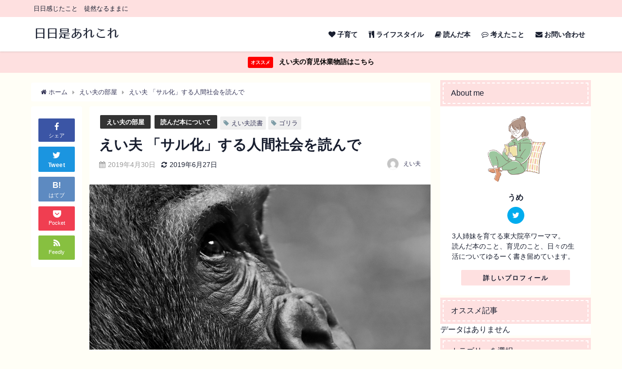

--- FILE ---
content_type: text/html; charset=UTF-8
request_url: https://lectiomarathona.com/%E3%81%88%E3%81%84%E5%A4%AB-%E3%80%8C%E3%82%B5%E3%83%AB%E5%8C%96%E3%80%8D%E3%81%99%E3%82%8B%E4%BA%BA%E9%96%93%E7%A4%BE%E4%BC%9A%E3%82%92%E8%AA%AD%E3%82%93%E3%81%A7
body_size: 24300
content:
<!DOCTYPE html>
<html lang="ja">
<head>
<meta charset="utf-8">
<meta http-equiv="X-UA-Compatible" content="IE=edge">
<meta name="viewport" content="width=device-width, initial-scale=1" />
<title>えい夫 「サル化」する人間社会を読んで | 日日是あれこれ</title>
<meta name="description" content="どうも、えい夫です。「サル化」する人間社会（山極寿一著）を読んだのでご紹介します。なかなか衝撃的なタイトルに加えて、カバー絵はなぜゴリラなのか？と興味が惹かれた本です。 「サル化」する人間社会post">
<meta name="thumbnail" content="https://lectiomarathona.com/wp-content/uploads/2019/04/gorilla-2876068_1920-150x150.jpg" /><meta name="robots" content="archive, follow, index">
<!-- Diver OGP -->
<meta property="og:locale" content="ja_JP" />
<meta property="og:title" content="えい夫 「サル化」する人間社会を読んで" />
<meta property="og:description" content="どうも、えい夫です。「サル化」する人間社会（山極寿一著）を読んだのでご紹介します。なかなか衝撃的なタイトルに加えて、カバー絵はなぜゴリラなのか？と興味が惹かれた本です。 「サル化」する人間社会post" />
<meta property="og:type" content="article" />
<meta property="og:url" content="https://lectiomarathona.com/%e3%81%88%e3%81%84%e5%a4%ab-%e3%80%8c%e3%82%b5%e3%83%ab%e5%8c%96%e3%80%8d%e3%81%99%e3%82%8b%e4%ba%ba%e9%96%93%e7%a4%be%e4%bc%9a%e3%82%92%e8%aa%ad%e3%82%93%e3%81%a7" />
<meta property="og:image" content="https://lectiomarathona.com/wp-content/uploads/2019/04/gorilla-2876068_1920.jpg" />
<meta property="og:site_name" content="日日是あれこれ" />
<meta name="twitter:site" content="eiko_dokusho" />
<meta name="twitter:card" content="summary_large_image" />
<meta name="twitter:title" content="えい夫 「サル化」する人間社会を読んで" />
<meta name="twitter:url" content="https://lectiomarathona.com/%e3%81%88%e3%81%84%e5%a4%ab-%e3%80%8c%e3%82%b5%e3%83%ab%e5%8c%96%e3%80%8d%e3%81%99%e3%82%8b%e4%ba%ba%e9%96%93%e7%a4%be%e4%bc%9a%e3%82%92%e8%aa%ad%e3%82%93%e3%81%a7" />
<meta name="twitter:description" content="どうも、えい夫です。「サル化」する人間社会（山極寿一著）を読んだのでご紹介します。なかなか衝撃的なタイトルに加えて、カバー絵はなぜゴリラなのか？と興味が惹かれた本です。 「サル化」する人間社会post" />
<meta name="twitter:image" content="https://lectiomarathona.com/wp-content/uploads/2019/04/gorilla-2876068_1920.jpg" />
<!-- / Diver OGP -->
<link rel="canonical" href="https://lectiomarathona.com/%e3%81%88%e3%81%84%e5%a4%ab-%e3%80%8c%e3%82%b5%e3%83%ab%e5%8c%96%e3%80%8d%e3%81%99%e3%82%8b%e4%ba%ba%e9%96%93%e7%a4%be%e4%bc%9a%e3%82%92%e8%aa%ad%e3%82%93%e3%81%a7">
<link rel="shortcut icon" href="https://lectiomarathona.com/wp-content/uploads/2019/06/icon_20190606.png">
<!--[if IE]>
		<link rel="shortcut icon" href="">
<![endif]-->
<link rel="apple-touch-icon" href="" />
<meta name='robots' content='max-image-preview:large' />
<link rel='dns-prefetch' href='//cdnjs.cloudflare.com' />
<link rel='dns-prefetch' href='//s.w.org' />
<link rel="alternate" type="application/rss+xml" title="日日是あれこれ &raquo; フィード" href="https://lectiomarathona.com/feed" />
<link rel="alternate" type="application/rss+xml" title="日日是あれこれ &raquo; コメントフィード" href="https://lectiomarathona.com/comments/feed" />
<link rel="alternate" type="application/rss+xml" title="日日是あれこれ &raquo; えい夫 「サル化」する人間社会を読んで のコメントのフィード" href="https://lectiomarathona.com/%e3%81%88%e3%81%84%e5%a4%ab-%e3%80%8c%e3%82%b5%e3%83%ab%e5%8c%96%e3%80%8d%e3%81%99%e3%82%8b%e4%ba%ba%e9%96%93%e7%a4%be%e4%bc%9a%e3%82%92%e8%aa%ad%e3%82%93%e3%81%a7/feed" />
		<!-- This site uses the Google Analytics by ExactMetrics plugin v6.7.0 - Using Analytics tracking - https://www.exactmetrics.com/ -->
							<script src="//www.googletagmanager.com/gtag/js?id=UA-139178498-1"  type="text/javascript" data-cfasync="false"></script>
			<script type="text/javascript" data-cfasync="false">
				var em_version = '6.7.0';
				var em_track_user = true;
				var em_no_track_reason = '';
				
								var disableStr = 'ga-disable-UA-139178498-1';

				/* Function to detect opted out users */
				function __gtagTrackerIsOptedOut() {
					return document.cookie.indexOf( disableStr + '=true' ) > - 1;
				}

				/* Disable tracking if the opt-out cookie exists. */
				if ( __gtagTrackerIsOptedOut() ) {
					window[disableStr] = true;
				}

				/* Opt-out function */
				function __gtagTrackerOptout() {
					document.cookie = disableStr + '=true; expires=Thu, 31 Dec 2099 23:59:59 UTC; path=/';
					window[disableStr] = true;
				}

				if ( 'undefined' === typeof gaOptout ) {
					function gaOptout() {
						__gtagTrackerOptout();
					}
				}
								window.dataLayer = window.dataLayer || [];
				if ( em_track_user ) {
					function __gtagTracker() {dataLayer.push( arguments );}
					__gtagTracker( 'js', new Date() );
					__gtagTracker( 'set', {
						'developer_id.dNDMyYj' : true,
						                    });
					__gtagTracker( 'config', 'UA-139178498-1', {
						forceSSL:true,					} );
										window.gtag = __gtagTracker;										(
						function () {
							/* https://developers.google.com/analytics/devguides/collection/analyticsjs/ */
							/* ga and __gaTracker compatibility shim. */
							var noopfn = function () {
								return null;
							};
							var newtracker = function () {
								return new Tracker();
							};
							var Tracker = function () {
								return null;
							};
							var p = Tracker.prototype;
							p.get = noopfn;
							p.set = noopfn;
							p.send = function (){
								var args = Array.prototype.slice.call(arguments);
								args.unshift( 'send' );
								__gaTracker.apply(null, args);
							};
							var __gaTracker = function () {
								var len = arguments.length;
								if ( len === 0 ) {
									return;
								}
								var f = arguments[len - 1];
								if ( typeof f !== 'object' || f === null || typeof f.hitCallback !== 'function' ) {
									if ( 'send' === arguments[0] ) {
										var hitConverted, hitObject = false, action;
										if ( 'event' === arguments[1] ) {
											if ( 'undefined' !== typeof arguments[3] ) {
												hitObject = {
													'eventAction': arguments[3],
													'eventCategory': arguments[2],
													'eventLabel': arguments[4],
													'value': arguments[5] ? arguments[5] : 1,
												}
											}
										}
										if ( typeof arguments[2] === 'object' ) {
											hitObject = arguments[2];
										}
										if ( typeof arguments[5] === 'object' ) {
											Object.assign( hitObject, arguments[5] );
										}
										if ( 'undefined' !== typeof (
											arguments[1].hitType
										) ) {
											hitObject = arguments[1];
										}
										if ( hitObject ) {
											action = 'timing' === arguments[1].hitType ? 'timing_complete' : hitObject.eventAction;
											hitConverted = mapArgs( hitObject );
											__gtagTracker( 'event', action, hitConverted );
										}
									}
									return;
								}

								function mapArgs( args ) {
									var gaKey, hit = {};
									var gaMap = {
										'eventCategory': 'event_category',
										'eventAction': 'event_action',
										'eventLabel': 'event_label',
										'eventValue': 'event_value',
										'nonInteraction': 'non_interaction',
										'timingCategory': 'event_category',
										'timingVar': 'name',
										'timingValue': 'value',
										'timingLabel': 'event_label',
									};
									for ( gaKey in gaMap ) {
										if ( 'undefined' !== typeof args[gaKey] ) {
											hit[gaMap[gaKey]] = args[gaKey];
										}
									}
									return hit;
								}

								try {
									f.hitCallback();
								} catch ( ex ) {
								}
							};
							__gaTracker.create = newtracker;
							__gaTracker.getByName = newtracker;
							__gaTracker.getAll = function () {
								return [];
							};
							__gaTracker.remove = noopfn;
							__gaTracker.loaded = true;
							window['__gaTracker'] = __gaTracker;
						}
					)();
									} else {
										console.log( "" );
					( function () {
							function __gtagTracker() {
								return null;
							}
							window['__gtagTracker'] = __gtagTracker;
							window['gtag'] = __gtagTracker;
					} )();
									}
			</script>
				<!-- / Google Analytics by ExactMetrics -->
		<link rel='stylesheet'   href='https://lectiomarathona.com/wp-includes/css/dist/block-library/style.min.css?ver=5.7.14&#038;theme=4.7.5'  media='all'>
<style id='wp-block-library-inline-css' type='text/css'>
.has-text-align-justify{text-align:justify;}
</style>
<link rel='stylesheet'   href='https://lectiomarathona.com/wp-content/plugins/contact-form-7/includes/css/styles.css?ver=5.4.1&#038;theme=4.7.5'  media='all'>
<link rel='stylesheet'   href='https://lectiomarathona.com/wp-content/themes/diver/style.min.css?ver=5.7.14&#038;theme=4.7.5'  media='all'>
<link rel='stylesheet'   href='https://lectiomarathona.com/wp-content/themes/diver_child/style.css?theme=4.7.5'  media='all'>
<link rel='stylesheet'   href='https://lectiomarathona.com/wp-content/themes/diver/lib/functions/editor/gutenberg/blocks.min.css?ver=5.7.14&#038;theme=4.7.5'  media='all'>
<link rel='stylesheet'   href='https://cdnjs.cloudflare.com/ajax/libs/Swiper/4.5.0/css/swiper.min.css'  media='all'>
<link rel='stylesheet'   href='https://lectiomarathona.com/wp-content/plugins/jetpack/css/jetpack.css?ver=9.7.3&#038;theme=4.7.5'  media='all'>
<script type='text/javascript' id='exactmetrics-frontend-script-js-extra'>
/* <![CDATA[ */
var exactmetrics_frontend = {"js_events_tracking":"true","download_extensions":"zip,mp3,mpeg,pdf,docx,pptx,xlsx,rar","inbound_paths":"[{\"path\":\"\\\/go\\\/\",\"label\":\"affiliate\"},{\"path\":\"\\\/recommend\\\/\",\"label\":\"affiliate\"}]","home_url":"https:\/\/lectiomarathona.com","hash_tracking":"false","ua":"UA-139178498-1"};
/* ]]> */
</script>
<script src='https://lectiomarathona.com/wp-content/plugins/google-analytics-dashboard-for-wp/assets/js/frontend-gtag.min.js?ver=6.7.0&#038;theme=4.7.5' id='exactmetrics-frontend-script-js'></script>
<script src='https://lectiomarathona.com/wp-includes/js/jquery/jquery.min.js?ver=3.5.1&#038;theme=4.7.5' id='jquery-core-js'></script>
<script src='https://lectiomarathona.com/wp-includes/js/jquery/jquery-migrate.min.js?ver=3.3.2&#038;theme=4.7.5' id='jquery-migrate-js'></script>
<link rel="https://api.w.org/" href="https://lectiomarathona.com/wp-json/" /><link rel="alternate" type="application/json" href="https://lectiomarathona.com/wp-json/wp/v2/posts/280" /><link rel="EditURI" type="application/rsd+xml" title="RSD" href="https://lectiomarathona.com/xmlrpc.php?rsd" />
<link rel="wlwmanifest" type="application/wlwmanifest+xml" href="https://lectiomarathona.com/wp-includes/wlwmanifest.xml" /> 
<meta name="generator" content="WordPress 5.7.14" />
<link rel='shortlink' href='https://lectiomarathona.com/?p=280' />
<link rel="alternate" type="application/json+oembed" href="https://lectiomarathona.com/wp-json/oembed/1.0/embed?url=https%3A%2F%2Flectiomarathona.com%2F%25e3%2581%2588%25e3%2581%2584%25e5%25a4%25ab-%25e3%2580%258c%25e3%2582%25b5%25e3%2583%25ab%25e5%258c%2596%25e3%2580%258d%25e3%2581%2599%25e3%2582%258b%25e4%25ba%25ba%25e9%2596%2593%25e7%25a4%25be%25e4%25bc%259a%25e3%2582%2592%25e8%25aa%25ad%25e3%2582%2593%25e3%2581%25a7" />
<link rel="alternate" type="text/xml+oembed" href="https://lectiomarathona.com/wp-json/oembed/1.0/embed?url=https%3A%2F%2Flectiomarathona.com%2F%25e3%2581%2588%25e3%2581%2584%25e5%25a4%25ab-%25e3%2580%258c%25e3%2582%25b5%25e3%2583%25ab%25e5%258c%2596%25e3%2580%258d%25e3%2581%2599%25e3%2582%258b%25e4%25ba%25ba%25e9%2596%2593%25e7%25a4%25be%25e4%25bc%259a%25e3%2582%2592%25e8%25aa%25ad%25e3%2582%2593%25e3%2581%25a7&#038;format=xml" />
<script type="text/javascript">
<!--
/******************************************************************************
***   COPY PROTECTED BY http://chetangole.com/blog/wp-copyprotect/   version 3.1.0 ****
******************************************************************************/
function clickIE4(){
if (event.button==2){
return false;
}
}
function clickNS4(e){
if (document.layers||document.getElementById&&!document.all){
if (e.which==2||e.which==3){
return false;
}
}
}

if (document.layers){
document.captureEvents(Event.MOUSEDOWN);
document.onmousedown=clickNS4;
}
else if (document.all&&!document.getElementById){
document.onmousedown=clickIE4;
}

document.oncontextmenu=new Function("return false")
// --> 
</script>

<style type='text/css'>img#wpstats{display:none}</style>
		      <script>
      (function(i,s,o,g,r,a,m){i['GoogleAnalyticsObject']=r;i[r]=i[r]||function(){(i[r].q=i[r].q||[]).push(arguments)},i[r].l=1*new Date();a=s.createElement(o),m=s.getElementsByTagName(o)[0];a.async=1;a.src=g;m.parentNode.insertBefore(a,m)})(window,document,'script','//www.google-analytics.com/analytics.js','ga');ga('create',"UA-139178498-1",'auto');ga('send','pageview');</script>
          <meta name="google-site-verification" content="0muzBl9By3Du6J8lfIuKO57EuECaLVdUuOMvdadObig" />
    <script type="application/ld+json">{
              "@context" : "http://schema.org",
              "@type" : "Article",
              "mainEntityOfPage":{ 
                    "@type":"WebPage", 
                    "@id":"https://lectiomarathona.com/%e3%81%88%e3%81%84%e5%a4%ab-%e3%80%8c%e3%82%b5%e3%83%ab%e5%8c%96%e3%80%8d%e3%81%99%e3%82%8b%e4%ba%ba%e9%96%93%e7%a4%be%e4%bc%9a%e3%82%92%e8%aa%ad%e3%82%93%e3%81%a7" 
                  }, 
              "headline" : "えい夫 「サル化」する人間社会を読んで",
              "author" : {
                   "@type" : "Person",
                   "name" : "えい夫"
                   },
              "datePublished" : "2019-04-30T17:04:14+0900",
              "dateModified" : "2019-06-27T06:48:43+0900",
              "image" : {
                   "@type" : "ImageObject",
                   "url" : "https://lectiomarathona.com/wp-content/uploads/2019/04/gorilla-2876068_1920.jpg",
                   "width" : "1920",
                   "height" : "1280"
                   },
              "articleSection" : "えい夫の部屋",
              "url" : "https://lectiomarathona.com/%e3%81%88%e3%81%84%e5%a4%ab-%e3%80%8c%e3%82%b5%e3%83%ab%e5%8c%96%e3%80%8d%e3%81%99%e3%82%8b%e4%ba%ba%e9%96%93%e7%a4%be%e4%bc%9a%e3%82%92%e8%aa%ad%e3%82%93%e3%81%a7",
              "publisher" : {
                   "@type" : "Organization",
                   "name" : "日日是あれこれ",
                "logo" : {
                     "@type" : "ImageObject",
                     "url" : "https://lectiomarathona.com/wp-content/uploads/2019/06/freefont_logo_07LogoTypeGothic7.png"}
                },
                "description" : "どうも、えい夫です。「サル化」する人間社会（山極寿一著）を読んだのでご紹介します。なかなか衝撃的なタイトルに加えて、カバー絵はなぜゴリラなのか？と興味が惹かれた本です。 「サル化」する人間社会post"}</script><style>body{background-image:url()}</style><style>#onlynav ul ul,#nav_fixed #nav ul ul,.header-logo #nav ul ul{visibility:hidden;opacity:0;transition:.2s ease-in-out;transform:translateY(-20px)}#onlynav ul li:hover>ul,#nav_fixed #nav ul li:hover>ul,.header-logo #nav ul li:hover>ul{visibility:visible;opacity:1;transform:translateY(0)}</style><style>body{background-color:rgba(255,245,163,.09);color:#181e2f}a{color:#335}a:hover{color:#6495ED}.content{color:#181e2f}.content a{color:#6f97bc}.content a:hover{color:#6495ED}.header-wrap,#header ul.sub-menu,#header ul.children,#scrollnav,.description_sp{background:#fff;color:#181e2f}.header-wrap a,#scrollnav a,div.logo_title{color:#181e2f}.header-wrap a:hover,div.logo_title:hover{color:#b5ffd7}.drawer-nav-btn span{background-color:#181e2f}.drawer-nav-btn:before,.drawer-nav-btn:after{border-color:#181e2f}#scrollnav ul li a{background:rgba(255,255,255,.8);color:#505050}.header_small_menu{background:#fee0e0;color:#181e2f}.header_small_menu a{color:#fff}.header_small_menu a:hover{color:#6495ED}#nav_fixed.fixed,#nav_fixed #nav ul ul{background:rgba(255,255,255,.85);color:#181e2f}#nav_fixed.fixed a,#nav_fixed .logo_title{color:#335}#nav_fixed.fixed a:hover{color:#fee0e0}#nav_fixed .drawer-nav-btn:before,#nav_fixed .drawer-nav-btn:after{border-color:#335}#nav_fixed .drawer-nav-btn span{background-color:#335}#onlynav{background:#fff;color:#333}#onlynav ul li a{color:#333}#onlynav ul ul.sub-menu{background:#fff}#onlynav div>ul>li>a:before{border-color:#333}#onlynav ul>li:hover>a:hover,#onlynav ul>li:hover>a,#onlynav ul>li:hover li:hover>a,#onlynav ul li:hover ul li ul li:hover>a{background:#fee0e0;color:#fff}#onlynav ul li ul li ul:before{border-left-color:#fff}#onlynav ul li:last-child ul li ul:before{border-right-color:#fff}#bigfooter{background:#fff;color:#333}#bigfooter a{color:#335}#bigfooter a:hover{color:#6495ED}#footer{background:#fee0e0;color:#181e2f}#footer a{color:#181e2f}#footer a:hover{color:#99a4ff}#sidebar .widget{background:#fff;color:#181e2f}#sidebar .widget a{color:#181e2f}#sidebar .widget a:hover{color:#b5ffd7}.post-box-contents,#main-wrap #pickup_posts_container img,.hentry,#single-main .post-sub,.navigation,.single_thumbnail,.in_loop,#breadcrumb,.pickup-cat-list,.maintop-widget,.mainbottom-widget,#share_plz,.sticky-post-box,.catpage_content_wrap,.cat-post-main{background:#fff}.post-box{border-color:#eee}.drawer_content_title,.searchbox_content_title{background:#fff381;color:#181e2f}.drawer-nav,#header_search{background:#fff}.drawer-nav,.drawer-nav a,#header_search,#header_search a{color:#000}#footer_sticky_menu{background:rgba(255,255,255,.8)}.footermenu_col{background:rgba(255,255,255,.8);color:#333}a.page-numbers{background:#b5ffd7;color:#181e2f}.pagination .current{background:#fff381;color:#181e2f}</style><style>@media screen and (min-width:1201px){#main-wrap,.header-wrap .header-logo,.header_small_content,.bigfooter_wrap,.footer_content,.container_top_widget,.container_bottom_widget{width:90%}}@media screen and (max-width:1200px){#main-wrap,.header-wrap .header-logo,.header_small_content,.bigfooter_wrap,.footer_content,.container_top_widget,.container_bottom_widget{width:96%}}@media screen and (max-width:768px){#main-wrap,.header-wrap .header-logo,.header_small_content,.bigfooter_wrap,.footer_content,.container_top_widget,.container_bottom_widget{width:100%}}@media screen and (min-width:960px){#sidebar{width:310px}}</style><style>@media screen and (min-width:1201px){#main-wrap{width:90%}}@media screen and (max-width:1200px){#main-wrap{width:96%}}</style>		<style type="text/css" id="wp-custom-css">
			.content h2 {
    background: transparent;
}

 body{
    font-family: "メイリオ",Meiryo,"游ゴシック",YuGothic,"ヒラギノ角ゴ ProN W3","Hiragino Kaku Gothic ProN",sans-serif;
}

.widget ul.d_tab_nav li.d_tab_active a {
 border-color: #FEE0E0;
}

/************************************
** アイコンつきリスト
************************************/
/* ボックス全体 */
.iconbox{
  margin: 0 auto 2em; /* 余白 */
  background: #fef9ed; /* 背景色 */
  border-radius:4px; /* 角丸 */
  max-width:600px; /* 横幅 */
  padding: 0; /* 余白 */
  box-shadow: 0 1px 3px rgba(0, 0, 0, .2); /* 影 */
}
/* ボックスタイトル */
.iconbox .box-title {
  font-size: 18px; /* 文字サイズ */
  background: #fdc44f; /* 背景色 */
  text-align: center; /* 文字配置 */
  color: #fff; /* 文字色 */
  font-weight: bold; /* 文字太さ */
  letter-spacing: 0.05em; /* 文字間隔 */
  border-radius:4px 4px 0 0; /* 角丸 */
  line-height:1.5; /* 行間 */
  padding:1em 2em; /* 余白 */
}
/* 段落の余白リセット */
.iconbox p {
  margin: 0;/* 文字の余白リセット */
  padding: 0; /* 文字の内側余白リセット*/
}
/* ボックス 中 */
.iconbox .iconbox-wrap{
  display:-webkit-box; /* 配置 */
    display:-ms-flexbox; /* 配置 */
  display:flex; /* 配置 */
  padding:1.3em 2em; /* 余白 */
}
/* コンテンツ */
.iconbox .iconbox-wrap .box-content{
   width: 97%;/*横幅 */
   margin: 0 3% 0 0 !important;/* 余白 */
   line-height:1.8;/* 行間 */
  -ms-flex-item-align: center;/* 中央寄せ */
   align-self: center;/* 中央寄せ */
}
/* コンテンツ段落 */
.iconbox .iconbox-wrap .box-content p{
  margin-bottom:1em;/*余白 */
}
/* アイコン&吹き出し */
.iconballoon{
  -ms-flex-item-align: end; /* 下部に配置 */
  align-self: flex-end; /* 下部に配置 */
}
/* アイコン */
.iconballoon .icon{
  text-align:center;/* 位置を中央へ */
}
/* アイコン画像 */
.iconballoon .icon img{
  width: 120px; /* 横幅 */
  margin:0; /* 余白 */
}
/* アイコン画像 (amp)*/
.iconballoon amp-img{
  max-width: 120px !important; /* 横幅 */
  margin:0; /* 余白 */
}
/* 吹き出し文字 */
.iconballoon .balloon p{
  line-height:1.4; /* 行間 */
}
/* 吹き出し */
.iconballoon .balloon{
  position:relative; /* 配置 */
  width:140px; /* 横幅 */
  background:#fff; /* 背景色 */
  padding:10px; /* 余白 */
  text-align:center; /* 中央寄せ */
  border:2px solid #999;/* 線(太さ 種類　色) */
  color:#555555;/* 文字色 */
  font-size:14px;/* 文字サイズ */
  font-weight:bold;/* 文字太さ */
  border-radius:10px;/* 角丸 */
  margin-bottom:10px;/* 余白 */
  line-height:1.5; /* 行間 */
}
/* 吹き出し(三角) */
.iconballoon .balloon:after,.balloon:before{
  border: solid transparent;
  content:'';
  height:0;
  width:0;
  position:absolute;
  top:100%;
  left:50%;
}
.iconballoon .balloon:after{
    border-top-width:10px;
    border-bottom-width:10px;
    border-left-width:10px;
    border-right-width:10px;
    margin-left: -10px;
    border-top-color:#FFFFFF;
}
.iconballoon .balloon:before{
   border-color:"rgba(153, 153, 153, 0)";
    border-top-width:12px;
    border-bottom-width:12px;
    border-left-width:12px;
    border-right-width:12px;
    margin-left: -12px;
    margin-top: 1px;
    border-top-color:#999999;
}
/*スマホ*/
@media screen and (max-width: 480px){
/* ボックスタイトル */
.iconbox .box-title {
  font-size: 14px; /* 文字サイズ */
}
/* ボックス 中 */
.iconbox .iconbox-wrap {
    padding: 1em 1em 1em 1.5em;/* 余白 */
}
/* コンテンツ */
.iconbox .iconbox-wrap .box-content{
  font-size:12px;/*文字サイズ */
}
/* アイコン画像 */
.iconballoon .icon img{
  width:80px;/* 横幅 */
  margin-top:5px;/* 余白 */
}
/* アイコン画像(amp) */
.iconballoon amp-img{
  max-width:80px !important;/* 横幅 */
  margin-top:5px;/* 余白 */
}
/* 吹き出し */
.iconballoon .balloon{
  width:80px;/* 横幅 */
  font-size:10px;/* 文字サイズ */
  padding: 1em 0;/* 余白 */
  border: 1px solid #999;/* 線(太さ 種類 色) */
}
/* 吹き出し(三角) */
.iconballoon .balloon:after {
    border-top-width: 12px;
    border-bottom-width: 10px;
    border-left-width: 11px;
    border-right-width: 11px;
    margin-left: -11px;
    border-top-color: #FFFFFF;
}
}
/************************************
** 箇条書き(点)
************************************/
/* 箇条書き */
.iconbox .list {
  list-style: none;/* 行頭記号削除  */
  padding: 0 !important;/* 余白リセット */
  margin: 0 !important;/* 余白リセット */
  border:none;/* 線リセット */
}
/* 箇条書き 行 */
.iconbox .list li { 
  position: relative;/* 行頭記号の配置  */
  margin: 0 0 0.5em 0 !important;/* 余白  */
  padding: 0 0 0.5em 1.4em !important;/* 余白 */
  line-height:1.8;/* 行間 */
}
/* 箇条書き 行頭記号 */
.iconbox .list li:before {
  background-color: #ffa952; /* 記号色 */
  position: absolute; /* 行頭記号の配置 */
  content: ''; /* 空文字 */
  top:13px; /* 上からの距離 */
  left: 0; /* 左からの距離 */
  width: 7px; /* 横幅 */
  height: 7px; /* 縦幅 */
  border-radius: 4px; /*角丸 */
}
/* 箇条書き 行頭記号リセット */
.iconbox .list-number li:after{
  content:'';
}
/*スマホ*/
@media screen and (max-width: 480px){
  /* 箇条書き 行頭記号*/
   .iconbox .list li:before{
     top:8px;/* 上からの距離 */
   }
}
/************************************
** 箇条書き(番号)
************************************/
/* 箇条書き(番号) */
.iconbox .list-number{
   counter-reset:number; /* 番号リセット */
   list-style: none !important;/* 行頭番号削除) */
   padding:0 !important;/* 余白リセット */
   margin:0 !important;/* 余白リセット */
   border:none !important;/* 線リセット */
}
/* 箇条書き(番号) 行 */
.iconbox .list-number li {
   position: relative;/* 配置 */
   margin:0.5em 0 !important;/* 余白 */
   max-width:500px; /* 横幅 */
   padding: 0 0 0.5em 1.8em !important;/* 余白 */
   line-height:1.8;/* 行間 */
}
/* 箇条書き(番号) 行頭番号 */
.iconbox .list-number li:before {
   counter-increment: number;/* 番号 */
   content: counter(number);/* 番号 */
   background-color: #fdc44f; /* 背景色 */
   color: #fff; /* 番号色 */
   position: absolute;/* 配置 */
   font-weight:bold;/* 文字太さ */
   font-size: 14px;/* 文字大きさ */
   border-radius: 50%;/* 角丸 */
   left: 0;/* 左からの距離 */
   top:4px;/* 上からの距離 */
   width: 22px;/* 横幅 */
   height: 22px;/* 縦幅 */
   line-height: 22px;/* 行間 */
   text-align:center;/* 中央寄せ */
}
/*スマホ*/
@media screen and (max-width: 480px){
  /* 箇条書き(番号) 行 */
  .iconbox .list-number li{
     padding: 0 0 0.5em 2em !important;/* 余白 */
  }
  /* 箇条書き(番号) 行頭番号 */
  .iconbox .list-number li:before {
    font-size:10px;/* 文字大きさ */
    width: 18px;/* 横幅 */
    height: 18px;/* 縦幅 */
    line-height: 18px;/* 行間 */
    top:2px;/* 上からの距離 */
  }
}

/************************************
** アイコンフキダシボックス(ピンク)
************************************/
/* ボックス全体 */
.iconbox-pink{
  background: #fdf1f1 !important; /* 背景色 */
}
/* ボックスタイトル */
.iconbox-pink .box-head-pink{
  background: #f7bcbc !important; /* 背景色 */
}
/* 箇条書き(番号) 行頭番号 */
.iconbox .list-number li:before {
  background: #f7bcbc !important; /* 背景色 */
}

/**アイコン付きボックス**/
.box7-pink {
	position: relative;	/* 配置に関するもの(ここを基準に) */
	max-width:600px; /* ボックスの横幅 */
	margin: 2em auto;	/* ボックスの外側余白(上下:2em　左右:auto) */
	padding: 1.7em 2em;	/* ボックスの内側余白(上下:1.7em　左右:2em) */
	border: 2px solid #FF6666;	/* ボックスの線 (太さ　線の種類　線の色)*/
	border-radius: 4px;	/* ボックスの角丸 */
}
.box7-pink i{
	background: #FF6666;/* アイコン背景色 */
	color: #fff; /* アイコン色 */
	padding: 10px; /* アイコン余白 */
	border-radius: 20px; /* アイコン角丸 */
}
.box7-pink .box-title {
	position: absolute; /* 配置に関するもの(ここを動かす) */
	top: -21px; /* 上から（-21px）移動*/
	left: 30px; /* 左から(30px)移動 */
	background: #fff; /* タイトル背景色 */
	color: #FF6666; /* タイトル文字色 */
	padding: 0 10px;/* タイトルの余白 */
	line-height: 1;/* タイトルの行の高さ */
	font-size: 20px;/* タイトル文字の大きさ */
	font-weight: bold;/* タイトル文字の太さ */
}
.box7-pink p {
	margin: 0; /* 文字の外側余白リセット*/
	padding: 0; /* 文字の内側余白リセット*/
}		</style>
		
<script src="https://www.youtube.com/iframe_api"></script>

<script async src="//pagead2.googlesyndication.com/pagead/js/adsbygoogle.js"></script>
</head>
<body itemscope="itemscope" itemtype="http://schema.org/WebPage" class="post-template-default single single-post postid-280 single-format-standard wp-embed-responsive">

<div id="container">
<!-- header -->
	<!-- lpページでは表示しない -->
	<div id="header" class="clearfix">
					<header class="header-wrap" role="banner" itemscope="itemscope" itemtype="http://schema.org/WPHeader">
			<div class="header_small_menu clearfix">
		<div class="header_small_content">
			<div id="description">日日感じたこと　徒然なるままに</div>
			<nav class="header_small_menu_right" role="navigation" itemscope="itemscope" itemtype="http://scheme.org/SiteNavigationElement">
							</nav>
		</div>
	</div>

			<div class="header-logo clearfix">
				<!-- 	<button type="button" class="drawer-toggle drawer-hamburger">
	  <span class="sr-only">toggle navigation</span>
	  <span class="drawer-hamburger-icon"></span>
	</button> -->

	<div class="drawer-nav-btn-wrap"><span class="drawer-nav-btn"><span></span></span></div>



				<!-- /Navigation -->
				<div id="logo">
										<a href="https://lectiomarathona.com/">
													<img src="https://lectiomarathona.com/wp-content/uploads/2019/06/freefont_logo_07LogoTypeGothic7.png" alt="日日是あれこれ">
											</a>
				</div>
									<nav id="nav" role="navigation" itemscope="itemscope" itemtype="http://scheme.org/SiteNavigationElement">
						<div class="menu-%e3%83%98%e3%83%83%e3%83%80%e3%83%bc%e3%83%a1%e3%83%8b%e3%83%a5%e3%83%bc-container"><ul id="mainnavul" class="menu"><li id="menu-item-194" class="menu-item menu-item-type-taxonomy menu-item-object-category menu-item-194"><a href="https://lectiomarathona.com/category/about-parenting"><i class="fa fa-heart" aria-hidden="true"></I> 子育て</a></li>
<li id="menu-item-196" class="menu-item menu-item-type-taxonomy menu-item-object-category menu-item-196"><a href="https://lectiomarathona.com/category/life-style"><i class="fa fa-cutlery" aria-hidden="true"></I> ライフスタイル</a></li>
<li id="menu-item-195" class="menu-item menu-item-type-taxonomy menu-item-object-category current-post-ancestor current-menu-parent current-post-parent menu-item-195"><a href="https://lectiomarathona.com/category/about-read-book"><i class="fa fa-book" aria-hidden="true"></I> 読んだ本</a></li>
<li id="menu-item-2696" class="menu-item menu-item-type-taxonomy menu-item-object-category menu-item-2696"><a href="https://lectiomarathona.com/category/eiko-column"><i class="fa fa-commenting-o" aria-hidden="true"></i> 考えたこと</a></li>
<li id="menu-item-197" class="menu-item menu-item-type-post_type menu-item-object-page menu-item-197"><a href="https://lectiomarathona.com/%e3%81%8a%e5%95%8f%e3%81%84%e5%90%88%e3%82%8f%e3%81%9b"><i class="fa fa-envelope" aria-hidden="true"></I> お問い合わせ</a></li>
</ul></div>					</nav>
							</div>
		</header>
		<nav id="scrollnav" class="inline-nospace" role="navigation" itemscope="itemscope" itemtype="http://scheme.org/SiteNavigationElement">
					</nav>
		
		<div id="nav_fixed">
		<div class="header-logo clearfix">
			<!-- Navigation -->
			<!-- 	<button type="button" class="drawer-toggle drawer-hamburger">
	  <span class="sr-only">toggle navigation</span>
	  <span class="drawer-hamburger-icon"></span>
	</button> -->

	<div class="drawer-nav-btn-wrap"><span class="drawer-nav-btn"><span></span></span></div>



			<!-- /Navigation -->
			<div class="logo clearfix">
				<a href="https://lectiomarathona.com/">
											<img src="https://lectiomarathona.com/wp-content/uploads/2019/06/freefont_logo_07LogoTypeGothic7.png" alt="日日是あれこれ">
									</a>
			</div>
					<nav id="nav" role="navigation" itemscope="itemscope" itemtype="http://scheme.org/SiteNavigationElement">
				<div class="menu-%e3%83%98%e3%83%83%e3%83%80%e3%83%bc%e3%83%a1%e3%83%8b%e3%83%a5%e3%83%bc-container"><ul id="fixnavul" class="menu"><li class="menu-item menu-item-type-taxonomy menu-item-object-category menu-item-194"><a href="https://lectiomarathona.com/category/about-parenting"><i class="fa fa-heart" aria-hidden="true"></I> 子育て</a></li>
<li class="menu-item menu-item-type-taxonomy menu-item-object-category menu-item-196"><a href="https://lectiomarathona.com/category/life-style"><i class="fa fa-cutlery" aria-hidden="true"></I> ライフスタイル</a></li>
<li class="menu-item menu-item-type-taxonomy menu-item-object-category current-post-ancestor current-menu-parent current-post-parent menu-item-195"><a href="https://lectiomarathona.com/category/about-read-book"><i class="fa fa-book" aria-hidden="true"></I> 読んだ本</a></li>
<li class="menu-item menu-item-type-taxonomy menu-item-object-category menu-item-2696"><a href="https://lectiomarathona.com/category/eiko-column"><i class="fa fa-commenting-o" aria-hidden="true"></i> 考えたこと</a></li>
<li class="menu-item menu-item-type-post_type menu-item-object-page menu-item-197"><a href="https://lectiomarathona.com/%e3%81%8a%e5%95%8f%e3%81%84%e5%90%88%e3%82%8f%e3%81%9b"><i class="fa fa-envelope" aria-hidden="true"></I> お問い合わせ</a></li>
</ul></div>			</nav>
				</div>
	</div>
							</div>
	<div class="d_sp">
		</div>
	
<div class="header_message clearfix" style="background:#fee0e0;">
			 <a class="header_message_wrap" href=" https://lectiomarathona.com/dansei-ikukyu-matome" >
			<div class="header_message_text" style="color: #000">
							<span class="header_message_badge" style="background: #f00;color:#fff;">オススメ</span>
						えい夫の育児休業物語はこちら			</div>
		</a>
	</div>

	<div id="main-wrap">
	<!-- main -->
	
	<main id="single-main"  style="float:left;margin-right:-330px;padding-right:330px;" role="main">
									<!-- パンくず -->
				<ul id="breadcrumb" itemscope itemtype="http://schema.org/BreadcrumbList">
<li itemprop="itemListElement" itemscope itemtype="http://schema.org/ListItem"><a href="https://lectiomarathona.com/" itemprop="item"><span itemprop="name"><i class="fa fa-home" aria-hidden="true"></i> ホーム</span></a><meta itemprop="position" content="1" /></li><li itemprop="itemListElement" itemscope itemtype="http://schema.org/ListItem"><a href="https://lectiomarathona.com/category/%e3%81%88%e3%81%84%e5%a4%ab%e3%81%ae%e9%83%a8%e5%b1%8b" itemprop="item"><span itemprop="name">えい夫の部屋</span></a><meta itemprop="position" content="2" /></li><li class="breadcrumb-title" itemprop="itemListElement" itemscope itemtype="http://schema.org/ListItem"><a href="https://lectiomarathona.com/%e3%81%88%e3%81%84%e5%a4%ab-%e3%80%8c%e3%82%b5%e3%83%ab%e5%8c%96%e3%80%8d%e3%81%99%e3%82%8b%e4%ba%ba%e9%96%93%e7%a4%be%e4%bc%9a%e3%82%92%e8%aa%ad%e3%82%93%e3%81%a7" itemprop="item"><span itemprop="name">えい夫 「サル化」する人間社会を読んで</span></a><meta itemprop="position" content="3" /></li></ul> 
				<div id="content_area" class="fadeIn animated">
					<div id="share_plz" style="float: left ">

	
		<div class="fb-like share_sns" data-href="https%3A%2F%2Flectiomarathona.com%2F%25e3%2581%2588%25e3%2581%2584%25e5%25a4%25ab-%25e3%2580%258c%25e3%2582%25b5%25e3%2583%25ab%25e5%258c%2596%25e3%2580%258d%25e3%2581%2599%25e3%2582%258b%25e4%25ba%25ba%25e9%2596%2593%25e7%25a4%25be%25e4%25bc%259a%25e3%2582%2592%25e8%25aa%25ad%25e3%2582%2593%25e3%2581%25a7" data-layout="box_count" data-action="like" data-show-faces="true" data-share="false"></div>

		<div class="share-fb share_sns">
		<a href="http://www.facebook.com/share.php?u=https%3A%2F%2Flectiomarathona.com%2F%25e3%2581%2588%25e3%2581%2584%25e5%25a4%25ab-%25e3%2580%258c%25e3%2582%25b5%25e3%2583%25ab%25e5%258c%2596%25e3%2580%258d%25e3%2581%2599%25e3%2582%258b%25e4%25ba%25ba%25e9%2596%2593%25e7%25a4%25be%25e4%25bc%259a%25e3%2582%2592%25e8%25aa%25ad%25e3%2582%2593%25e3%2581%25a7" onclick="window.open(this.href,'FBwindow','width=650,height=450,menubar=no,toolbar=no,scrollbars=yes');return false;" title="Facebookでシェア"><i class="fa fa-facebook" style="font-size:1.5em;padding-top: 4px;"></i><br>シェア
				</a>
		</div>
				<div class="sc-tw share_sns"><a data-url="https%3A%2F%2Flectiomarathona.com%2F%25e3%2581%2588%25e3%2581%2584%25e5%25a4%25ab-%25e3%2580%258c%25e3%2582%25b5%25e3%2583%25ab%25e5%258c%2596%25e3%2580%258d%25e3%2581%2599%25e3%2582%258b%25e4%25ba%25ba%25e9%2596%2593%25e7%25a4%25be%25e4%25bc%259a%25e3%2582%2592%25e8%25aa%25ad%25e3%2582%2593%25e3%2581%25a7" href="http://twitter.com/share?text=%E3%81%88%E3%81%84%E5%A4%AB+%E3%80%8C%E3%82%B5%E3%83%AB%E5%8C%96%E3%80%8D%E3%81%99%E3%82%8B%E4%BA%BA%E9%96%93%E7%A4%BE%E4%BC%9A%E3%82%92%E8%AA%AD%E3%82%93%E3%81%A7&url=https%3A%2F%2Flectiomarathona.com%2F%25e3%2581%2588%25e3%2581%2584%25e5%25a4%25ab-%25e3%2580%258c%25e3%2582%25b5%25e3%2583%25ab%25e5%258c%2596%25e3%2580%258d%25e3%2581%2599%25e3%2582%258b%25e4%25ba%25ba%25e9%2596%2593%25e7%25a4%25be%25e4%25bc%259a%25e3%2582%2592%25e8%25aa%25ad%25e3%2582%2593%25e3%2581%25a7" data-lang="ja" data-dnt="false" target="_blank"><i class="fa fa-twitter" style="font-size:1.5em;padding-top: 4px;"></i><br>Tweet
				</a></div>

	
			<div class="share-hatebu share_sns">       
		<a href="http://b.hatena.ne.jp/add?mode=confirm&url=https%3A%2F%2Flectiomarathona.com%2F%25e3%2581%2588%25e3%2581%2584%25e5%25a4%25ab-%25e3%2580%258c%25e3%2582%25b5%25e3%2583%25ab%25e5%258c%2596%25e3%2580%258d%25e3%2581%2599%25e3%2582%258b%25e4%25ba%25ba%25e9%2596%2593%25e7%25a4%25be%25e4%25bc%259a%25e3%2582%2592%25e8%25aa%25ad%25e3%2582%2593%25e3%2581%25a7&title=%E3%81%88%E3%81%84%E5%A4%AB+%E3%80%8C%E3%82%B5%E3%83%AB%E5%8C%96%E3%80%8D%E3%81%99%E3%82%8B%E4%BA%BA%E9%96%93%E7%A4%BE%E4%BC%9A%E3%82%92%E8%AA%AD%E3%82%93%E3%81%A7" onclick="window.open(this.href, 'HBwindow', 'width=600, height=400, menubar=no, toolbar=no, scrollbars=yes'); return false;" target="_blank"><div style="font-weight: bold;font-size: 1.5em">B!</div><span class="text">はてブ</span></a>
		</div>
	
			<div class="share-pocket share_sns">
		<a href="http://getpocket.com/edit?url=https%3A%2F%2Flectiomarathona.com%2F%25e3%2581%2588%25e3%2581%2584%25e5%25a4%25ab-%25e3%2580%258c%25e3%2582%25b5%25e3%2583%25ab%25e5%258c%2596%25e3%2580%258d%25e3%2581%2599%25e3%2582%258b%25e4%25ba%25ba%25e9%2596%2593%25e7%25a4%25be%25e4%25bc%259a%25e3%2582%2592%25e8%25aa%25ad%25e3%2582%2593%25e3%2581%25a7&title=%E3%81%88%E3%81%84%E5%A4%AB+%E3%80%8C%E3%82%B5%E3%83%AB%E5%8C%96%E3%80%8D%E3%81%99%E3%82%8B%E4%BA%BA%E9%96%93%E7%A4%BE%E4%BC%9A%E3%82%92%E8%AA%AD%E3%82%93%E3%81%A7" onclick="window.open(this.href, 'FBwindow', 'width=550, height=350, menubar=no, toolbar=no, scrollbars=yes'); return false;"><i class="fa fa-get-pocket" style="font-weight: bold;font-size: 1.5em"></i><span class="text">Pocket</span>
					</a></div>
	
				<div class="share-feedly share_sns">
		<a href="https://feedly.com/i/subscription/feed%2Fhttps%3A%2F%2Flectiomarathona.com%2Ffeed" target="_blank"><i class="fa fa-rss" aria-hidden="true" style="font-weight: bold;font-size: 1.5em"></i><span class="text">Feedly</span>
				</a></div>
	</div>
					<article id="post-280" class="post-280 post type-post status-publish format-standard has-post-thumbnail hentry category-75 category-about-read-book tag-57 tag-58"  style="margin-left: 120px">
						<header>
							<div class="post-meta clearfix">
								<div class="cat-tag">
																			<div class="single-post-category" style="background:"><a href="https://lectiomarathona.com/category/%e3%81%88%e3%81%84%e5%a4%ab%e3%81%ae%e9%83%a8%e5%b1%8b" rel="category tag">えい夫の部屋</a></div>
																			<div class="single-post-category" style="background:"><a href="https://lectiomarathona.com/category/about-read-book" rel="category tag">読んだ本について</a></div>
																		<div class="tag"><a href="https://lectiomarathona.com/tag/%e3%81%88%e3%81%84%e5%a4%ab%e8%aa%ad%e6%9b%b8" rel="tag">えい夫読書</a></div><div class="tag"><a href="https://lectiomarathona.com/tag/%e3%82%b4%e3%83%aa%e3%83%a9" rel="tag">ゴリラ</a></div>								</div>

								<h1 class="single-post-title entry-title">えい夫 「サル化」する人間社会を読んで</h1>
								<div class="post-meta-bottom">
																	<time class="single-post-date published updated" datetime="2019-04-30"><i class="fa fa-calendar" aria-hidden="true"></i>2019年4月30日</time>
																									<time class="single-post-date modified" datetime="2019-06-27"><i class="fa fa-refresh" aria-hidden="true"></i>2019年6月27日</time>
																
								</div>
																	<ul class="post-author vcard author">
									<li class="post-author-thum"><img alt='' src='https://secure.gravatar.com/avatar/c37f8d38f317e6ac123ba0fb894cc9eb?s=25&#038;d=mm&#038;r=g' srcset='https://secure.gravatar.com/avatar/c37f8d38f317e6ac123ba0fb894cc9eb?s=50&#038;d=mm&#038;r=g 2x' class='avatar avatar-25 photo' height='25' width='25' loading='lazy'/></li>
									<li class="post-author-name fn post-author"><a href="https://lectiomarathona.com/author/eiotakemura">えい夫</a>
									</li>
									</ul>
															</div>
							<figure class="single_thumbnail" style="background-image:url(https://lectiomarathona.com/wp-content/uploads/2019/04/gorilla-2876068_1920-300x200.jpg)"><img src="https://lectiomarathona.com/wp-content/uploads/2019/04/gorilla-2876068_1920.jpg" alt="えい夫 「サル化」する人間社会を読んで" width="1920" height="1280"></figure>

<div class="share" >
			<div class="sns big c5">
			<ul class="clearfix">
			<!--Facebookボタン-->  
			    
			<li>
			<a class="facebook" href="https://www.facebook.com/share.php?u=https%3A%2F%2Flectiomarathona.com%2F%25e3%2581%2588%25e3%2581%2584%25e5%25a4%25ab-%25e3%2580%258c%25e3%2582%25b5%25e3%2583%25ab%25e5%258c%2596%25e3%2580%258d%25e3%2581%2599%25e3%2582%258b%25e4%25ba%25ba%25e9%2596%2593%25e7%25a4%25be%25e4%25bc%259a%25e3%2582%2592%25e8%25aa%25ad%25e3%2582%2593%25e3%2581%25a7" onclick="window.open(this.href, 'FBwindow', 'width=650, height=450, menubar=no, toolbar=no, scrollbars=yes'); return false;"><i class="fa fa-facebook"></i><span class="sns_name">Facebook</span>
						</a>
			</li>
			
			<!--ツイートボタン-->
						<li> 
			<a class="twitter" target="blank" href="https://twitter.com/intent/tweet?url=https%3A%2F%2Flectiomarathona.com%2F%25e3%2581%2588%25e3%2581%2584%25e5%25a4%25ab-%25e3%2580%258c%25e3%2582%25b5%25e3%2583%25ab%25e5%258c%2596%25e3%2580%258d%25e3%2581%2599%25e3%2582%258b%25e4%25ba%25ba%25e9%2596%2593%25e7%25a4%25be%25e4%25bc%259a%25e3%2582%2592%25e8%25aa%25ad%25e3%2582%2593%25e3%2581%25a7&text=%E3%81%88%E3%81%84%E5%A4%AB+%E3%80%8C%E3%82%B5%E3%83%AB%E5%8C%96%E3%80%8D%E3%81%99%E3%82%8B%E4%BA%BA%E9%96%93%E7%A4%BE%E4%BC%9A%E3%82%92%E8%AA%AD%E3%82%93%E3%81%A7&tw_p=tweetbutton"><i class="fa fa-twitter"></i><span class="sns_name">Twitter</span>
						</a>
			</li>
			
			<!--はてブボタン--> 
			     
			<li>       
			<a class="hatebu" href="https://b.hatena.ne.jp/add?mode=confirm&url=https%3A%2F%2Flectiomarathona.com%2F%25e3%2581%2588%25e3%2581%2584%25e5%25a4%25ab-%25e3%2580%258c%25e3%2582%25b5%25e3%2583%25ab%25e5%258c%2596%25e3%2580%258d%25e3%2581%2599%25e3%2582%258b%25e4%25ba%25ba%25e9%2596%2593%25e7%25a4%25be%25e4%25bc%259a%25e3%2582%2592%25e8%25aa%25ad%25e3%2582%2593%25e3%2581%25a7&title=%E3%81%88%E3%81%84%E5%A4%AB+%E3%80%8C%E3%82%B5%E3%83%AB%E5%8C%96%E3%80%8D%E3%81%99%E3%82%8B%E4%BA%BA%E9%96%93%E7%A4%BE%E4%BC%9A%E3%82%92%E8%AA%AD%E3%82%93%E3%81%A7" onclick="window.open(this.href, 'HBwindow', 'width=600, height=400, menubar=no, toolbar=no, scrollbars=yes'); return false;" target="_blank"><span class="sns_name">はてブ</span>
						</a>
			</li>
			

			<!--LINEボタン--> 
			
			<!--ポケットボタン-->  
			       
			<li>
			<a class="pocket" href="https://getpocket.com/edit?url=https%3A%2F%2Flectiomarathona.com%2F%25e3%2581%2588%25e3%2581%2584%25e5%25a4%25ab-%25e3%2580%258c%25e3%2582%25b5%25e3%2583%25ab%25e5%258c%2596%25e3%2580%258d%25e3%2581%2599%25e3%2582%258b%25e4%25ba%25ba%25e9%2596%2593%25e7%25a4%25be%25e4%25bc%259a%25e3%2582%2592%25e8%25aa%25ad%25e3%2582%2593%25e3%2581%25a7&title=%E3%81%88%E3%81%84%E5%A4%AB+%E3%80%8C%E3%82%B5%E3%83%AB%E5%8C%96%E3%80%8D%E3%81%99%E3%82%8B%E4%BA%BA%E9%96%93%E7%A4%BE%E4%BC%9A%E3%82%92%E8%AA%AD%E3%82%93%E3%81%A7" onclick="window.open(this.href, 'FBwindow', 'width=550, height=350, menubar=no, toolbar=no, scrollbars=yes'); return false;"><i class="fa fa-get-pocket"></i><span class="sns_name">Pocket</span>
						</a></li>
			
			<!--Feedly-->  
			  
			     
			<li>
			<a class="feedly" href="https://feedly.com/i/subscription/feed%2Fhttps%3A%2F%2Flectiomarathona.com%2Ffeed" target="_blank"><i class="fa fa-rss" aria-hidden="true"></i><span class="sns_name">Feedly</span>
						</a></li>
						</ul>

		</div>
	</div>
						</header>
						<section class="single-post-main">
																<div class="clearfix diver_widget_adarea hid"><div class="diver_widget_adlabel">スポンサーリンク</div><div class="col2"><div class="diver_ad">
                      <ins class="adsbygoogle" style="display:block" data-ad-client="ca-pub-8405267605748802" data-ad-slot="3420038908" data-ad-format="rectangle"></ins>
                      <script>(adsbygoogle = window.adsbygoogle || []).push({});</script></div></div><div class="col2"><div class="diver_ad">
                      <ins class="adsbygoogle" style="display:block" data-ad-client="ca-pub-8405267605748802" data-ad-slot="3420038908" data-ad-format="rectangle"></ins>
                      <script>(adsbygoogle = window.adsbygoogle || []).push({});</script></div></div></div>

								<div class="content">
																
<p>どうも、えい夫です。<br><span class="marker-under-red">「サル化」する人間社会（山極寿一著）</span>を読んだのでご紹介します。<br>なかなか衝撃的なタイトルに加えて、カバー絵はなぜゴリラなのか？と興味が惹かれた本です。</p>



<div class="cstmreba"><div class="booklink-box"><div class="booklink-image"><a href="//af.moshimo.com/af/c/click?a_id=1436414&amp;p_id=56&amp;pc_id=56&amp;pl_id=637&amp;s_v=b5Rz2P0601xu&amp;url=http%3A%2F%2Fbooks.rakuten.co.jp%2Frb%2F12822699%2F" target="_blank" rel="nofollow noopener noreferrer"><img src="https://thumbnail.image.rakuten.co.jp/@0_mall/book/cabinet/2763/9784797672763.jpg?_ex=200x200" style="border: none;"></a><img loading="lazy" data-src="//i.moshimo.com/af/i/impression?a_id=1436414&amp;p_id=56&amp;pc_id=56&amp;pl_id=637" width="1" height="1" style="border:none;" class="lazyload" /></div><div class="booklink-info"><div class="booklink-name"><a href="//af.moshimo.com/af/c/click?a_id=1436414&amp;p_id=56&amp;pc_id=56&amp;pl_id=637&amp;s_v=b5Rz2P0601xu&amp;url=http%3A%2F%2Fbooks.rakuten.co.jp%2Frb%2F12822699%2F" target="_blank" rel="nofollow noopener noreferrer">「サル化」する人間社会</a><img loading="lazy" data-src="//i.moshimo.com/af/i/impression?a_id=1436414&amp;p_id=56&amp;pc_id=56&amp;pl_id=637" width="1" height="1" style="border:none;" class="lazyload" /><div class="booklink-powered-date">posted with <a href="https://yomereba.com" rel="nofollow noopener noreferrer" target="_blank">ヨメレバ</a></div></div><div class="booklink-detail">山極寿一 集英社インターナショナル 2014年07月    </div><div class="booklink-link2"><div class="shoplinkrakuten"><a href="//af.moshimo.com/af/c/click?a_id=1436414&amp;p_id=56&amp;pc_id=56&amp;pl_id=637&amp;s_v=b5Rz2P0601xu&amp;url=http%3A%2F%2Fbooks.rakuten.co.jp%2Frb%2F12822699%2F" target="_blank" rel="nofollow noopener noreferrer">楽天ブックス</a><img loading="lazy" data-src="//i.moshimo.com/af/i/impression?a_id=1436414&amp;p_id=56&amp;pc_id=56&amp;pl_id=637" width="1" height="1" style="border:none;" class="lazyload" /></div><div class="shoplinkrakukobo"><a href="//af.moshimo.com/af/c/click?a_id=1436414&amp;p_id=56&amp;pc_id=56&amp;pl_id=637&amp;s_v=b5Rz2P0601xu&amp;url=https%3A%2F%2Fbooks.rakuten.co.jp%2Frk%2F2d000655f1a03f23bf7d5e574e521619" target="_blank" rel="nofollow noopener noreferrer">楽天kobo</a><img loading="lazy" data-src="//i.moshimo.com/af/i/impression?a_id=1436414&amp;p_id=56&amp;pc_id=56&amp;pl_id=637" width="1" height="1" style="border:none;" class="lazyload" /></div><div class="shoplinkamazon"><a href="//af.moshimo.com/af/c/click?a_id=1436416&amp;p_id=170&amp;pc_id=185&amp;pl_id=4062&amp;s_v=b5Rz2P0601xu&amp;url=https%3A%2F%2Fwww.amazon.co.jp%2Fexec%2Fobidos%2FASIN%2F4797672765" target="_blank" rel="nofollow noopener noreferrer">Amazon</a></div><div class="shoplinkkindle"><a href="//af.moshimo.com/af/c/click?a_id=1436416&amp;p_id=170&amp;pc_id=185&amp;pl_id=4062&amp;s_v=b5Rz2P0601xu&amp;url=https%3A%2F%2Fwww.amazon.co.jp%2Fgp%2Fsearch%3Fkeywords%3D%25E3%2580%258C%25E3%2582%25B5%25E3%2583%25AB%25E5%258C%2596%25E3%2580%258D%25E3%2581%2599%25E3%2582%258B%25E4%25BA%25BA%25E9%2596%2593%25E7%25A4%25BE%25E4%25BC%259A%26__mk_ja_JP%3D%2583J%2583%255E%2583J%2583i%26url%3Dnode%253D2275256051" target="_blank" rel="nofollow noopener noreferrer">Kindle</a></div>                              	  	  	  	  	</div></div><div class="booklink-footer"></div></div></div>





<p>この本は<span class="marker-under-blue">こんな人にオススメ</span>だと思います。</p>



<ul><li><strong>ゴリラに興味がある、好きな方</strong></li><li><strong>ヒトとその他の霊長類（ヒト、サル、ゴリラなど）と違いを知りたい方</strong></li><li><strong>人間社会の将来が心配な方</strong></li></ul>



<div class="clearfix diver_widget_adarea hid"><div class="diver_widget_adlabel">スポンサーリンク</div><div class="col2"><div class="diver_ad">
                      <ins class="adsbygoogle" style="display:block" data-ad-client="ca-pub-8405267605748802" data-ad-slot="3420038908" data-ad-format="rectangle"></ins>
                      <script>(adsbygoogle = window.adsbygoogle || []).push({});</script></div></div><div class="col2"><div class="diver_ad">
                      <ins class="adsbygoogle" style="display:block" data-ad-client="ca-pub-8405267605748802" data-ad-slot="3420038908" data-ad-format="rectangle"></ins>
                      <script>(adsbygoogle = window.adsbygoogle || []).push({});</script></div></div></div><h2>驚くべきゴリラの生態</h2>



<p>タイトルそっちのけで<strong><span class="marker-under-red">ゴリラ</span></strong>です。<br>なぜかというと、著者は<strong>ゴリラ研究の第一人者</strong>なのです。（京都大学霊長類研究所を経て京都大学総長、２０１９年４月時点）</p>



<p><strong>ゴリラは優劣のない社会。サルは優劣が決まっているヒエラルキー社会。<br>ゴリラは共食する。サルは孤食する。<br>ゴリラのオスは同性愛行動をする。<br>ゴリラの睾丸はヒトより小さい。</strong></p>



<p>などなど、<span class="marker-under-blue">ゴリラの驚くべき生態</span>が次々と紹介されます。<br>なぜそのような習性があるのか、その他の霊長類ではどうなのか、といった比較とともに解説されていきます。<br>思わず「へー」と言ってしまうことしばしばでした。<br><br>しかも、著者自らがアフリカで何年も現地調査し、時には危険な目に遭遇している。<br>ゴリラと仲良くなるために何年も辛抱する。（ゴリラとヒトが仲良くなるということですら驚きなのに、それに何年も費やすだなんて…）<br><span class="marker-under-blue">ゴリラ研究の大変さ・難しさ</span>も感じます。</p>



<div class="clearfix diver_widget_adarea hid"><div class="diver_widget_adlabel">スポンサーリンク</div><div class="diver_ad">
                      <ins class="adsbygoogle" style="display:block" data-ad-client="ca-pub-8405267605748802" data-ad-slot="3420038908" data-ad-format="horizontal"></ins>
                      <script>(adsbygoogle = window.adsbygoogle || []).push({});</script></div></div><h2>ゴリラから何を学ぶか</h2>



<p>私たちは競争社会に生きていますが、競争は激しさ複雑さを増し、格差が確実に大きくなっているように感じる今日この頃です。<br>また、世の中は、物質的には豊かになる一方で、個人も世間も精神的な豊かさが失われているような気もしています。</p>



<p>この本で紹介されたゴリラたちの生態を通じて、<strong>人間社会よりも<span class="marker-under-red">ゴリラ社会の方が豊か</span>なのでは？人間社会は<span class="marker-under-red">殺伐としたサル社会化</span>が進んでいるのでは？</strong>と思わずにはいられませんでした。</p>



<p>理想的な人間社会のあり方について思いを巡らしてみたり、自分自身の暮らしぶりを見直すキッカケになるのではないかと思います。</p>



<p>私は<span class="marker-under">ゴリラのコミュニケーションを見習って</span>、face to faceのコミュニケーションをもっと大事にしようと決意し、家族との団欒中は電話に出ないことを家族の前で宣言しました。</p>



<p>興味が湧いた方はご一読ください。</p>
								</div>

								
								<div class="bottom_ad clearfix">
																		<div class="clearfix diver_widget_adarea hid"><div class="diver_widget_adlabel">スポンサーリンク</div><div class="col2"><div class="diver_ad">
                      <ins class="adsbygoogle" style="display:block" data-ad-client="ca-pub-8405267605748802" data-ad-slot="3420038908" data-ad-format="rectangle"></ins>
                      <script>(adsbygoogle = window.adsbygoogle || []).push({});</script></div></div><div class="col2"><div class="diver_ad">
                      <ins class="adsbygoogle" style="display:block" data-ad-client="ca-pub-8405267605748802" data-ad-slot="3420038908" data-ad-format="rectangle"></ins>
                      <script>(adsbygoogle = window.adsbygoogle || []).push({});</script></div></div></div>	
																</div>

								

<div class="share" >
			<div class="sns big c5">
			<ul class="clearfix">
			<!--Facebookボタン-->  
			    
			<li>
			<a class="facebook" href="https://www.facebook.com/share.php?u=https%3A%2F%2Flectiomarathona.com%2F%25e3%2581%2588%25e3%2581%2584%25e5%25a4%25ab-%25e3%2580%258c%25e3%2582%25b5%25e3%2583%25ab%25e5%258c%2596%25e3%2580%258d%25e3%2581%2599%25e3%2582%258b%25e4%25ba%25ba%25e9%2596%2593%25e7%25a4%25be%25e4%25bc%259a%25e3%2582%2592%25e8%25aa%25ad%25e3%2582%2593%25e3%2581%25a7" onclick="window.open(this.href, 'FBwindow', 'width=650, height=450, menubar=no, toolbar=no, scrollbars=yes'); return false;"><i class="fa fa-facebook"></i><span class="sns_name">Facebook</span>
						</a>
			</li>
			
			<!--ツイートボタン-->
						<li> 
			<a class="twitter" target="blank" href="https://twitter.com/intent/tweet?url=https%3A%2F%2Flectiomarathona.com%2F%25e3%2581%2588%25e3%2581%2584%25e5%25a4%25ab-%25e3%2580%258c%25e3%2582%25b5%25e3%2583%25ab%25e5%258c%2596%25e3%2580%258d%25e3%2581%2599%25e3%2582%258b%25e4%25ba%25ba%25e9%2596%2593%25e7%25a4%25be%25e4%25bc%259a%25e3%2582%2592%25e8%25aa%25ad%25e3%2582%2593%25e3%2581%25a7&text=%E3%81%88%E3%81%84%E5%A4%AB+%E3%80%8C%E3%82%B5%E3%83%AB%E5%8C%96%E3%80%8D%E3%81%99%E3%82%8B%E4%BA%BA%E9%96%93%E7%A4%BE%E4%BC%9A%E3%82%92%E8%AA%AD%E3%82%93%E3%81%A7&tw_p=tweetbutton"><i class="fa fa-twitter"></i><span class="sns_name">Twitter</span>
						</a>
			</li>
			
			<!--はてブボタン--> 
			     
			<li>       
			<a class="hatebu" href="https://b.hatena.ne.jp/add?mode=confirm&url=https%3A%2F%2Flectiomarathona.com%2F%25e3%2581%2588%25e3%2581%2584%25e5%25a4%25ab-%25e3%2580%258c%25e3%2582%25b5%25e3%2583%25ab%25e5%258c%2596%25e3%2580%258d%25e3%2581%2599%25e3%2582%258b%25e4%25ba%25ba%25e9%2596%2593%25e7%25a4%25be%25e4%25bc%259a%25e3%2582%2592%25e8%25aa%25ad%25e3%2582%2593%25e3%2581%25a7&title=%E3%81%88%E3%81%84%E5%A4%AB+%E3%80%8C%E3%82%B5%E3%83%AB%E5%8C%96%E3%80%8D%E3%81%99%E3%82%8B%E4%BA%BA%E9%96%93%E7%A4%BE%E4%BC%9A%E3%82%92%E8%AA%AD%E3%82%93%E3%81%A7" onclick="window.open(this.href, 'HBwindow', 'width=600, height=400, menubar=no, toolbar=no, scrollbars=yes'); return false;" target="_blank"><span class="sns_name">はてブ</span>
						</a>
			</li>
			

			<!--LINEボタン--> 
			
			<!--ポケットボタン-->  
			       
			<li>
			<a class="pocket" href="https://getpocket.com/edit?url=https%3A%2F%2Flectiomarathona.com%2F%25e3%2581%2588%25e3%2581%2584%25e5%25a4%25ab-%25e3%2580%258c%25e3%2582%25b5%25e3%2583%25ab%25e5%258c%2596%25e3%2580%258d%25e3%2581%2599%25e3%2582%258b%25e4%25ba%25ba%25e9%2596%2593%25e7%25a4%25be%25e4%25bc%259a%25e3%2582%2592%25e8%25aa%25ad%25e3%2582%2593%25e3%2581%25a7&title=%E3%81%88%E3%81%84%E5%A4%AB+%E3%80%8C%E3%82%B5%E3%83%AB%E5%8C%96%E3%80%8D%E3%81%99%E3%82%8B%E4%BA%BA%E9%96%93%E7%A4%BE%E4%BC%9A%E3%82%92%E8%AA%AD%E3%82%93%E3%81%A7" onclick="window.open(this.href, 'FBwindow', 'width=550, height=350, menubar=no, toolbar=no, scrollbars=yes'); return false;"><i class="fa fa-get-pocket"></i><span class="sns_name">Pocket</span>
						</a></li>
			
			<!--Feedly-->  
			  
			     
			<li>
			<a class="feedly" href="https://feedly.com/i/subscription/feed%2Fhttps%3A%2F%2Flectiomarathona.com%2Ffeed" target="_blank"><i class="fa fa-rss" aria-hidden="true"></i><span class="sns_name">Feedly</span>
						</a></li>
						</ul>

		</div>
	</div>
								  <div class="post_footer_author_title">About me</div>
  <div class="post_footer_author clearfix">
  <div class="post_author_user clearfix vcard author">
    <div class="post_thum"><img alt='' src='https://secure.gravatar.com/avatar/c37f8d38f317e6ac123ba0fb894cc9eb?s=100&#038;d=mm&#038;r=g' srcset='https://secure.gravatar.com/avatar/c37f8d38f317e6ac123ba0fb894cc9eb?s=200&#038;d=mm&#038;r=g 2x' class='avatar avatar-100 photo' height='100' width='100' loading='lazy'/>          <ul class="profile_sns">
                                      </ul>
    </div>
    <div class="post_author_user_meta">
      <div class="post-author fn"><a href="https://lectiomarathona.com/author/eiotakemura">えい夫</a></div>
      <div class="post-description"></div>
    </div>
  </div>
        <div class="post_footer_author_title_post">最近書いた記事</div>
    <div class="inline-nospace">
          <div class="author-post hvr-fade-post">
      <a href="https://lectiomarathona.com/dansei-ikukyu-kyufukin" title="【初めて育休を取る男性必見！】育児休業給付金の落とし穴とその対策" rel="bookmark">
        <figure class="author-post-thumb post-box-thumbnail__wrap">
          <img src="[data-uri]" data-src="https://lectiomarathona.com/wp-content/uploads/2019/09/depression-2912424_640-150x150.jpg" width="150" height="150" class="lazyload" alt="【初めて育休を取る男性必見！】育児休業給付金の落とし穴とその対策">                    <div class="author-post-cat"><span style="background:">男性育休</span></div>
        </figure>
        <div class="author-post-meta">
          <div class="author-post-title">【初めて育休を取る男性必見！】育児休業給付金の落とし穴とその対策</div>
        </div>
      </a>
      </div>
            <div class="author-post hvr-fade-post">
      <a href="https://lectiomarathona.com/yoshino-poem" title="吉野弘の詩から学ぶ人生を豊かにする考え方  妻と娘二人が選んだ「吉野弘の詩」3選" rel="bookmark">
        <figure class="author-post-thumb post-box-thumbnail__wrap">
          <img src="[data-uri]" data-src="https://lectiomarathona.com/wp-content/uploads/2019/07/eyecatchpoem1-150x150.jpg" width="150" height="150" class="lazyload" alt="吉野弘の詩から学ぶ人生を豊かにする考え方  妻と娘二人が選んだ「吉野弘の詩」3選">                    <div class="author-post-cat"><span style="background:">えい夫の部屋</span></div>
        </figure>
        <div class="author-post-meta">
          <div class="author-post-title">吉野弘の詩から学ぶ人生を豊かにする考え方  妻と娘二人が選んだ「吉野弘の詩」3選</div>
        </div>
      </a>
      </div>
            <div class="author-post hvr-fade-post">
      <a href="https://lectiomarathona.com/dansei-ikukyu-4months" title="男性の育児休業〜生後３ヶ月から４ヶ月までの暮らし〜" rel="bookmark">
        <figure class="author-post-thumb post-box-thumbnail__wrap">
          <img src="[data-uri]" data-src="https://lectiomarathona.com/wp-content/uploads/2019/06/eyecatch_4months-150x150.png" width="150" height="150" class="lazyload" alt="男性の育児休業〜生後３ヶ月から４ヶ月までの暮らし〜">                    <div class="author-post-cat"><span style="background:">えい夫の部屋</span></div>
        </figure>
        <div class="author-post-meta">
          <div class="author-post-title">男性の育児休業〜生後３ヶ月から４ヶ月までの暮らし〜</div>
        </div>
      </a>
      </div>
            <div class="author-post hvr-fade-post">
      <a href="https://lectiomarathona.com/dansei-ikukyu-3months" title="男性の育児休業〜生後２ヶ月から３ヶ月までの暮らし〜" rel="bookmark">
        <figure class="author-post-thumb post-box-thumbnail__wrap">
          <img src="[data-uri]" data-src="https://lectiomarathona.com/wp-content/uploads/2019/06/eyecatch_3months-150x150.png" width="150" height="150" class="lazyload" alt="男性の育児休業〜生後２ヶ月から３ヶ月までの暮らし〜">                    <div class="author-post-cat"><span style="background:">えい夫の部屋</span></div>
        </figure>
        <div class="author-post-meta">
          <div class="author-post-title">男性の育児休業〜生後２ヶ月から３ヶ月までの暮らし〜</div>
        </div>
      </a>
      </div>
            </div>
      </div>
						</section>
						<footer class="article_footer">
							<!-- コメント -->
														<!-- 関連キーワード -->
																<div class="single_title">関連キーワード</div>
									<div class="tag_area">
										<div class="tag"><a href="https://lectiomarathona.com/tag/%e3%81%88%e3%81%84%e5%a4%ab%e8%aa%ad%e6%9b%b8" rel="tag">えい夫読書</a></div><div class="tag"><a href="https://lectiomarathona.com/tag/%e3%82%b4%e3%83%aa%e3%83%a9" rel="tag">ゴリラ</a></div>									</div>
								
							<!-- 関連記事 -->
							<div class="single_title"><span class="cat-link"><a href="https://lectiomarathona.com/category/%e3%81%88%e3%81%84%e5%a4%ab%e3%81%ae%e9%83%a8%e5%b1%8b" rel="category tag">えい夫の部屋</a>, <a href="https://lectiomarathona.com/category/about-read-book" rel="category tag">読んだ本について</a></span>の関連記事</div>
<ul class="newpost_list inline-nospace">
			<li class="post_list_wrap clearfix hvr-fade-post">
		<a class="clearfix" href="https://lectiomarathona.com/the-reason-of-bestseller-hatachi-no-genten" title="『二十歳の原点』がいまだに読まれる理由を考えてみた" rel="bookmark">
		<figure class="post-box-thumbnail__wrap">
		<img src="[data-uri]" data-src="https://lectiomarathona.com/wp-content/uploads/2020/02/20200214_eyecatch-150x150.png" width="150" height="150" class="lazyload" alt="『二十歳の原点』がいまだに読まれる理由を考えてみた">		</figure>
		<div class="meta">
		<div class="title">『二十歳の原点』がいまだに読まれる理由を考えてみた</div>
		<time class="date" datetime="2020-02-14">
		2020年2月14日		</time>
		</div>
		</a>
		</li>
				<li class="post_list_wrap clearfix hvr-fade-post">
		<a class="clearfix" href="https://lectiomarathona.com/why-are-you-going-to-university" title="どうして大学に進学するの？“大学に通う意味”を考えてみた" rel="bookmark">
		<figure class="post-box-thumbnail__wrap">
		<img src="[data-uri]" data-src="https://lectiomarathona.com/wp-content/uploads/2020/01/20200122_eyecatch-150x150.png" width="150" height="150" class="lazyload" alt="どうして大学に進学するの？“大学に通う意味”を考えてみた">		</figure>
		<div class="meta">
		<div class="title">どうして大学に進学するの？“大学に通う意味”を考えてみた</div>
		<time class="date" datetime="2020-01-22">
		2020年1月22日		</time>
		</div>
		</a>
		</li>
				<li class="post_list_wrap clearfix hvr-fade-post">
		<a class="clearfix" href="https://lectiomarathona.com/my-origin-at-20-years-old-20200118" title="【三十路のふりかえり】私の「二十歳の原点」ってなんだろう？" rel="bookmark">
		<figure class="post-box-thumbnail__wrap">
		<img src="[data-uri]" data-src="https://lectiomarathona.com/wp-content/uploads/2020/01/20200119_eyecatch-150x150.png" width="150" height="150" class="lazyload" alt="【三十路のふりかえり】私の「二十歳の原点」ってなんだろう？">		</figure>
		<div class="meta">
		<div class="title">【三十路のふりかえり】私の「二十歳の原点」ってなんだろう？</div>
		<time class="date" datetime="2020-01-19">
		2020年1月19日		</time>
		</div>
		</a>
		</li>
				<li class="post_list_wrap clearfix hvr-fade-post">
		<a class="clearfix" href="https://lectiomarathona.com/hagachi-no-genres-author" title="『二十歳の原点』を書いた高野悦子さんってどんな人？" rel="bookmark">
		<figure class="post-box-thumbnail__wrap">
		<img src="[data-uri]" data-src="https://thumbnail.image.rakuten.co.jp/@0_mall/book/cabinet/0323/9784862550323.jpg?_ex=200x200" class="lazyload" alt="『二十歳の原点』を書いた高野悦子さんってどんな人？">		</figure>
		<div class="meta">
		<div class="title">『二十歳の原点』を書いた高野悦子さんってどんな人？</div>
		<time class="date" datetime="2020-01-17">
		2020年1月17日		</time>
		</div>
		</a>
		</li>
				<li class="post_list_wrap clearfix hvr-fade-post">
		<a class="clearfix" href="https://lectiomarathona.com/lectionmarathona-quattuor" title="子どもはどうやって「ことば」を習得するのかーちいさい言語学者の冒険" rel="bookmark">
		<figure class="post-box-thumbnail__wrap">
		<img src="[data-uri]" data-src="https://lectiomarathona.com/wp-content/uploads/2019/05/20191118_eyecatch-150x150.png" width="150" height="150" class="lazyload" alt="子どもはどうやって「ことば」を習得するのかーちいさい言語学者の冒険">		</figure>
		<div class="meta">
		<div class="title">子どもはどうやって「ことば」を習得するのかーちいさい言語学者の冒険</div>
		<time class="date" datetime="2019-11-18">
		2019年11月18日		</time>
		</div>
		</a>
		</li>
				<li class="post_list_wrap clearfix hvr-fade-post">
		<a class="clearfix" href="https://lectiomarathona.com/meicho-kougi-think-by-myself" title="自分の頭で考えるための読書とは？ー『名著講義』" rel="bookmark">
		<figure class="post-box-thumbnail__wrap">
		<img src="[data-uri]" data-src="https://lectiomarathona.com/wp-content/uploads/2019/11/5FE97339-B6BA-4726-B23A-12E7B31D66CF-150x150.png" width="150" height="150" class="lazyload" alt="自分の頭で考えるための読書とは？ー『名著講義』">		</figure>
		<div class="meta">
		<div class="title">自分の頭で考えるための読書とは？ー『名著講義』</div>
		<time class="date" datetime="2019-11-07">
		2019年11月7日		</time>
		</div>
		</a>
		</li>
		</ul>
													</footer>
					</article>
				</div>
				<!-- CTA -->
								<!-- navigation -->
									<ul class="navigation">
						<li class="left"><a href="https://lectiomarathona.com/%e4%b9%b3%e5%b9%bc%e5%85%90%e6%9c%9f%e3%80%80%e8%b2%b7%e3%81%a3%e3%81%a6%e3%81%8a%e3%81%8f%e3%81%b9%e3%81%8d%e3%82%a2%e3%82%a4%e3%83%86%e3%83%a0%ef%bc%93%e9%81%b8" rel="prev">乳幼児期　買っておくべきアイテム３選</a></li>						<li class="right"><a href="https://lectiomarathona.com/daddy-ng-words" rel="next">新米パパ必見！ママに言ってはいけないNGワード集</a></li>					</ul>
									 
 										
<div id="pickup_posts_container" class="swiper-container">
	<ul class="swiper-wrapper">

<li class="pickup_post_list swiper-slide">
	<a class="clearfix" href="https://lectiomarathona.com/home-pizza-party" title="実はとっても簡単！子どもと楽しめるお家で手作りピザパーティー">
	<img src="[data-uri]" data-src="https://lectiomarathona.com/wp-content/uploads/2019/06/pizza-party-eyechatch-300x169.png" width="300" height="169" class="lazyload" alt="実はとっても簡単！子どもと楽しめるお家で手作りピザパーティー">	<span class="pickup-cat" style="">ライフスタイル</span>
	 
		<div class="meta">
			<div class="pickup-title">実はとっても簡単！子どもと楽しめるお家で手作りピザパーティー</div>
							<span class="pickup-dt">2019年6月14日</span>
					</div>
		</a>
</li>
<li class="pickup_post_list swiper-slide">
	<a class="clearfix" href="https://lectiomarathona.com/lectiomarathona-seven-habits" title="子育ての悩みも解決してくれる？〜７つの習慣〜">
	<img src="[data-uri]" data-src="https://lectiomarathona.com/wp-content/uploads/2019/06/7_habits_eyecatch-300x169.png" width="300" height="169" class="lazyload" alt="子育ての悩みも解決してくれる？〜７つの習慣〜">	<span class="pickup-cat" style="">読んだ本について</span>
	 
		<div class="meta">
			<div class="pickup-title">子育ての悩みも解決してくれる？〜７つの習慣〜</div>
							<span class="pickup-dt">2019年6月28日</span>
					</div>
		</a>
</li>
<li class="pickup_post_list swiper-slide">
	<a class="clearfix" href="https://lectiomarathona.com/wp-cocoon-diver-0613" title="WordPressテーマCocoonからDIVERへの移行">
	<img src="[data-uri]" data-src="https://lectiomarathona.com/wp-content/uploads/2019/06/cocoon_DIVER_eyecatch-300x169.png" width="300" height="169" class="lazyload" alt="WordPressテーマCocoonからDIVERへの移行">	<span class="pickup-cat" style="">DIVERへの引越し</span>
	 
		<div class="meta">
			<div class="pickup-title">WordPressテーマCocoonからDIVERへの移行</div>
							<span class="pickup-dt">2019年6月13日</span>
					</div>
		</a>
</li>
<li class="pickup_post_list swiper-slide">
	<a class="clearfix" href="https://lectiomarathona.com/lectiomarthona-tredecim-secrets-of-active-reading-skills" title="今までの読書の常識が覆る〜「すぐやる人」の読書術〜">
	<img src="[data-uri]" data-src="https://lectiomarathona.com/wp-content/uploads/2019/06/13_reading_eyecatch-300x169.png" width="300" height="169" class="lazyload" alt="今までの読書の常識が覆る〜「すぐやる人」の読書術〜">	<span class="pickup-cat" style="">読んだ本について</span>
	 
		<div class="meta">
			<div class="pickup-title">今までの読書の常識が覆る〜「すぐやる人」の読書術〜</div>
							<span class="pickup-dt">2019年6月17日</span>
					</div>
		</a>
</li>
<li class="pickup_post_list swiper-slide">
	<a class="clearfix" href="https://lectiomarathona.com/how-to-write-sentences" title="文章の書き方に困ったら〜初心者ブロガーが読み漁った本まとめ〜">
	<img src="[data-uri]" data-src="https://lectiomarathona.com/wp-content/uploads/2019/07/bunsho-matome-eyecatch-300x169.png" width="300" height="169" class="lazyload" alt="文章の書き方に困ったら〜初心者ブロガーが読み漁った本まとめ〜">	<span class="pickup-cat" style="">読んだ本について</span>
	 
		<div class="meta">
			<div class="pickup-title">文章の書き方に困ったら〜初心者ブロガーが読み漁った本まとめ〜</div>
							<span class="pickup-dt">2019年7月3日</span>
					</div>
		</a>
</li>
<li class="pickup_post_list swiper-slide">
	<a class="clearfix" href="https://lectiomarathona.com/dansei-ikukyu-tsuma2" title="夫が３ヶ月半育休を取りました〜妻の本音は？〜">
	<img src="[data-uri]" data-src="https://lectiomarathona.com/wp-content/uploads/2019/06/ikukyu-tsuma2-300x169.png" width="300" height="169" class="lazyload" alt="夫が３ヶ月半育休を取りました〜妻の本音は？〜">	<span class="pickup-cat" style="">育休</span>
	 
		<div class="meta">
			<div class="pickup-title">夫が３ヶ月半育休を取りました〜妻の本音は？〜</div>
							<span class="pickup-dt">2019年6月23日</span>
					</div>
		</a>
</li>
<li class="pickup_post_list swiper-slide">
	<a class="clearfix" href="https://lectiomarathona.com/daddy-ng-words" title="新米パパ必見！ママに言ってはいけないNGワード集">
	<img src="[data-uri]" data-src="https://lectiomarathona.com/wp-content/uploads/2019/05/NGwords-eyecatch-300x169.png" width="300" height="169" class="lazyload" alt="新米パパ必見！ママに言ってはいけないNGワード集">	<span class="pickup-cat" style="">子育てについて</span>
	 
		<div class="meta">
			<div class="pickup-title">新米パパ必見！ママに言ってはいけないNGワード集</div>
							<span class="pickup-dt">2019年5月1日</span>
					</div>
		</a>
</li>
<li class="pickup_post_list swiper-slide">
	<a class="clearfix" href="https://lectiomarathona.com/tsundoku" title="読書好きの宿命？！積ん読はなぜ増えるの？">
	<img src="[data-uri]" data-src="https://lectiomarathona.com/wp-content/uploads/2019/07/tsundoku-eyecatch-300x169.png" width="300" height="169" class="lazyload" alt="読書好きの宿命？！積ん読はなぜ増えるの？">	<span class="pickup-cat" style="">えいコラム</span>
	 
		<div class="meta">
			<div class="pickup-title">読書好きの宿命？！積ん読はなぜ増えるの？</div>
							<span class="pickup-dt">2019年7月24日</span>
					</div>
		</a>
</li>
</ul>
    <div class="swiper-pagination"></div>
    <div class="swiper-button-prev"></div>
    <div class="swiper-button-next"></div>

</div>								<div class="post-sub">
					<!-- bigshare -->
					<!-- rabdom_posts(bottom) -->
					  <div class="single_title">おすすめの記事</div>
  <section class="recommend-post inline-nospace">
            <article role="article" class="single-recommend clearfix hvr-fade-post" style="">
          <a class="clearfix" href="https://lectiomarathona.com/lectiomarathona-decima" title="『福翁自伝』から学ぶ福沢諭吉の子育て論｜知られざるパパの顔とは" rel="bookmark">
          <figure class="recommend-thumb post-box-thumbnail__wrap">
              <img src="[data-uri]" data-src="https://lectiomarathona.com/wp-content/uploads/2019/06/fukuojiden_eyecatch-150x150.png" width="150" height="150" class="lazyload" alt="『福翁自伝』から学ぶ福沢諭吉の子育て論｜知られざるパパの顔とは">                        <div class="recommend-cat" style="background:">読んだ本について</div>
          </figure>
          <section class="recommend-meta">
            <div class="recommend-title">
                  『福翁自伝』から学ぶ福沢諭吉の子育て論｜知られざるパパの顔とは            </div>
            <div class="recommend-desc">今回ご紹介するのは、『福翁自伝』。 『福翁自伝』は題名の通り福沢諭吉が晩年、自分の人生を口述したのを元に出版された自伝です。  福沢諭吉とい...</div>
          </section>
          </a>
        </article>
              <article role="article" class="single-recommend clearfix hvr-fade-post" style="">
          <a class="clearfix" href="https://lectiomarathona.com/fu-fu-naka" title="子育てに影響する？！夫婦仲を良くするためにしているただ１つのこと" rel="bookmark">
          <figure class="recommend-thumb post-box-thumbnail__wrap">
              <img src="[data-uri]" data-src="https://lectiomarathona.com/wp-content/uploads/2019/08/fu-fu-eyecatch-150x150.png" width="150" height="150" class="lazyload" alt="子育てに影響する？！夫婦仲を良くするためにしているただ１つのこと">                        <div class="recommend-cat" style="background:">えいコラム</div>
          </figure>
          <section class="recommend-meta">
            <div class="recommend-title">
                  子育てに影響する？！夫婦仲を良くするためにしているただ１つのこと            </div>
            <div class="recommend-desc">結婚して３年目は、「３年目の浮気」と言われるくらい夫婦仲が行き詰まる時期でもあります。  特に 「子供が生まれて、夫に目を向ける時間がない」...</div>
          </section>
          </a>
        </article>
              <article role="article" class="single-recommend clearfix hvr-fade-post" style="">
          <a class="clearfix" href="https://lectiomarathona.com/dansei-ikukyu-4months" title="男性の育児休業〜生後３ヶ月から４ヶ月までの暮らし〜" rel="bookmark">
          <figure class="recommend-thumb post-box-thumbnail__wrap">
              <img src="[data-uri]" data-src="https://lectiomarathona.com/wp-content/uploads/2019/06/eyecatch_4months-150x150.png" width="150" height="150" class="lazyload" alt="男性の育児休業〜生後３ヶ月から４ヶ月までの暮らし〜">                        <div class="recommend-cat" style="background:">えい夫の部屋</div>
          </figure>
          <section class="recommend-meta">
            <div class="recommend-title">
                  男性の育児休業〜生後３ヶ月から４ヶ月までの暮らし〜            </div>
            <div class="recommend-desc">「男性が育休を取るとどんな生活が待っているのだろう」といったお悩みの参考になればと思い、自分の育休経験をお伝えするコーナー。今回は生後３ヶ月...</div>
          </section>
          </a>
        </article>
              <article role="article" class="single-recommend clearfix hvr-fade-post" style="">
          <a class="clearfix" href="https://lectiomarathona.com/0-sai-hoikuen-merit" title="0歳からの保育園のすすめ　どんなメリットがあるの？" rel="bookmark">
          <figure class="recommend-thumb post-box-thumbnail__wrap">
              <img src="[data-uri]" data-src="https://lectiomarathona.com/wp-content/uploads/2019/09/0-sai-hoikuen-merit-eyecathc-150x150.png" width="150" height="150" class="lazyload" alt="0歳からの保育園のすすめ　どんなメリットがあるの？">                        <div class="recommend-cat" style="background:">子育てについて</div>
          </figure>
          <section class="recommend-meta">
            <div class="recommend-title">
                  0歳からの保育園のすすめ　どんなメリットがあるの？            </div>
            <div class="recommend-desc">2019年の９月から０歳６ヶ月の娘が保育園に通い始めました。 現在２歳の娘も０歳から保育園に通っています。  ０歳から保育園に通わせることに...</div>
          </section>
          </a>
        </article>
              <article role="article" class="single-recommend clearfix hvr-fade-post" style="">
          <a class="clearfix" href="https://lectiomarathona.com/coconala-blog-icon" title="ココナラでブログ用アイコンを作ってもらった〜流れと体験談〜" rel="bookmark">
          <figure class="recommend-thumb post-box-thumbnail__wrap">
              <img src="[data-uri]" data-src="https://lectiomarathona.com/wp-content/uploads/2019/06/coconala_eyecatch-1-150x150.png" width="150" height="150" class="lazyload" alt="ココナラでブログ用アイコンを作ってもらった〜流れと体験談〜">                        <div class="recommend-cat" style="background:">このブログについて</div>
          </figure>
          <section class="recommend-meta">
            <div class="recommend-title">
                  ココナラでブログ用アイコンを作ってもらった〜流れと体験談〜            </div>
            <div class="recommend-desc">ブログを始めて１ヶ月半。憧れだった自分用のアイコンを作成しました！ 他のブロガーさんが「ココナラでアイコンを作成してよかった！」と言っていた...</div>
          </section>
          </a>
        </article>
              <article role="article" class="single-recommend clearfix hvr-fade-post" style="">
          <a class="clearfix" href="https://lectiomarathona.com/tds-with-children-mermaid-lagoon" title="【子連れディズニー】雨や寒い日はマーメイドラグーンでがオススメ" rel="bookmark">
          <figure class="recommend-thumb post-box-thumbnail__wrap">
              <img src="[data-uri]" data-src="https://lectiomarathona.com/wp-content/uploads/2020/01/20200129_eyecatch-1-150x150.png" width="150" height="150" class="lazyload" alt="【子連れディズニー】雨や寒い日はマーメイドラグーンでがオススメ">                        <div class="recommend-cat" style="background:">お出かけ</div>
          </figure>
          <section class="recommend-meta">
            <div class="recommend-title">
                  【子連れディズニー】雨や寒い日はマーメイドラグーンでがオススメ            </div>
            <div class="recommend-desc">先日、久しぶりに東京ディズニーシーに行ってきました。子連れ（0歳児と3歳児）で行くのは初めて！しかも、年末年始のめちゃくちゃ寒い時期だし、海...</div>
          </section>
          </a>
        </article>
              <article role="article" class="single-recommend clearfix hvr-fade-post" style="">
          <a class="clearfix" href="https://lectiomarathona.com/lectiomarathona-technique-to-become-an-early-bird" title="きっとあなたも早起きしたくなる〜スゴい早起き〜" rel="bookmark">
          <figure class="recommend-thumb post-box-thumbnail__wrap">
              <img src="[data-uri]" data-src="https://lectiomarathona.com/wp-content/uploads/2019/06/13_hayaoki_eyecatch-150x150.png" width="150" height="150" class="lazyload" alt="きっとあなたも早起きしたくなる〜スゴい早起き〜">                        <div class="recommend-cat" style="background:">読んだ本について</div>
          </figure>
          <section class="recommend-meta">
            <div class="recommend-title">
                  きっとあなたも早起きしたくなる〜スゴい早起き〜            </div>
            <div class="recommend-desc">早起きは三文の徳ということわざがありますね。 早起きするといいことがあるよーという意味なのですが、本当にそうなのでしょうか？ 巷では「朝活」...</div>
          </section>
          </a>
        </article>
              <article role="article" class="single-recommend clearfix hvr-fade-post" style="">
          <a class="clearfix" href="https://lectiomarathona.com/how-to-think-chikirin" title="子供に将来必要な力を身につける〜自分のアタマで考えよう〜ちきりん" rel="bookmark">
          <figure class="recommend-thumb post-box-thumbnail__wrap">
              <img src="[data-uri]" data-src="https://lectiomarathona.com/wp-content/uploads/2019/09/jibun-no-atama-eyecatch-150x150.png" width="150" height="150" class="lazyload" alt="子供に将来必要な力を身につける〜自分のアタマで考えよう〜ちきりん">                        <div class="recommend-cat" style="background:">読んだ本について</div>
          </figure>
          <section class="recommend-meta">
            <div class="recommend-title">
                  子供に将来必要な力を身につける〜自分のアタマで考えよう〜ちきりん            </div>
            <div class="recommend-desc">今回はちきりんさんの『自分のアタマで考えよう』という本をご紹介します。 自分のアタマで考えよう posted with ヨメレバ ちきりん ...</div>
          </section>
          </a>
        </article>
            </section>
									</div>
						</main>

	<!-- /main -->
		<!-- sidebar -->
	<div id="sidebar" style="float:right;" role="complementary">
		<div class="sidebar_content">
						        <div id="diver_widget_profile-2" class="widget widget_diver_widget_profile">            <div class="widgettitle">About me</div>            <div class="diver_widget_profile clearfix">
                            <div class="clearfix coverimg lazyload no" >
                  <img class="lazyload" src="[data-uri]" data-src="https://lectiomarathona.com/wp-content/uploads/2021/05/Profile.png" alt="userimg" />
                </div>
                            <div class="img_meta">
                    <div class="name">うめ</div>
                    <ul class="profile_sns">
                                            <li><a class="twitter" href="@ume_nichijo" target="_blank"><i class="fa fa-twitter" aria-hidden="true"></i></a></li>                                                                                      </ul>
                  </div>
              <div class="meta">
                3人姉妹を育てる東大院卒ワーママ。<br />
読んだ本のこと、育児のこと、日々の生活についてゆるーく書き留めています。              </div>
              <div class="button"><a style="background:#fee0e0;color: #181E2F;" href="https://lectiomarathona.com/profile">詳しいプロフィール</a></div>            </div>
        </div>                <div id="diver_widget_popularpost-2" class="widget widget_diver_widget_popularpost">      
      <div class="widgettitle">オススメ記事</div>        <ul class="diver_popular_posts">
                  <p>データはありません</p>
                </ul>
        </div>    <div id="categories-2" class="widget widget_categories"><div class="widgettitle">カテゴリーを選択</div><form action="https://lectiomarathona.com" method="get"><label class="screen-reader-text" for="cat">カテゴリーを選択</label><select  name='cat' id='cat' class='postform' >
	<option value='-1'>カテゴリーを選択</option>
	<option class="level-0" value="84">DIVERへの引越し&nbsp;&nbsp;(1)</option>
	<option class="level-0" value="93">えいコラム&nbsp;&nbsp;(29)</option>
	<option class="level-0" value="75">えい夫の部屋&nbsp;&nbsp;(10)</option>
	<option class="level-0" value="96">お出かけ&nbsp;&nbsp;(6)</option>
	<option class="level-0" value="18">このブログについて&nbsp;&nbsp;(5)</option>
	<option class="level-0" value="32">よかったもの&nbsp;&nbsp;(2)</option>
	<option class="level-0" value="11">ライフスタイル&nbsp;&nbsp;(3)</option>
	<option class="level-0" value="26">子育てについて&nbsp;&nbsp;(42)</option>
	<option class="level-0" value="71">男性育休&nbsp;&nbsp;(2)</option>
	<option class="level-0" value="27">育休&nbsp;&nbsp;(4)</option>
	<option class="level-0" value="2">読んだ本について&nbsp;&nbsp;(31)</option>
</select>
</form>
<script type="text/javascript">
/* <![CDATA[ */
(function() {
	var dropdown = document.getElementById( "cat" );
	function onCatChange() {
		if ( dropdown.options[ dropdown.selectedIndex ].value > 0 ) {
			dropdown.parentNode.submit();
		}
	}
	dropdown.onchange = onCatChange;
})();
/* ]]> */
</script>

			</div><div id="text-2" class="widget widget_text"><div class="widgettitle">ブログ村に参加してます</div>			<div class="textwidget"><p><a href="https://blogmura.com/ranking.html?p_cid=10997761" target="_blank" rel="noopener"><img loading="lazy" src="https://b.blogmura.com/88_31.gif" alt="ブログランキング・にほんブログ村へ" width="88" height="31" border="0" /></a></p>
<p>&nbsp;</p>
<p><a href="https://baby.blogmura.com/ranking.html?p_cid=10997761" target="_blank" rel="noopener"><img loading="lazy" src="https://b.blogmura.com/baby/88_31.gif" alt="にほんブログ村 子育てブログへ" width="88" height="31" border="0" /></a></p>
</div>
		</div>						<div id="fix_sidebar">
															</div>
		</div>
	</div>
	<!-- /sidebar -->

</div>
				</div>
		<!-- /container -->
		
			<!-- Big footer -->
						<!-- /Big footer -->

			<!-- footer -->
			<footer id="footer">
				<div class="footer_content clearfix">
					<nav class="footer_navi" role="navigation">
						<div class="menu-%e3%83%95%e3%83%83%e3%82%bf%e3%83%bc%e3%83%a1%e3%83%8b%e3%83%a5%e3%83%bc-container"><ul id="menu-%e3%83%95%e3%83%83%e3%82%bf%e3%83%bc%e3%83%a1%e3%83%8b%e3%83%a5%e3%83%bc" class="menu"><li id="menu-item-190" class="menu-item menu-item-type-custom menu-item-object-custom menu-item-home menu-item-190"><a href="https://lectiomarathona.com/">ホーム</a></li>
<li id="menu-item-191" class="menu-item menu-item-type-post_type menu-item-object-page menu-item-191"><a href="https://lectiomarathona.com/privacy-policy">プライバシーポリシー</a></li>
<li id="menu-item-200" class="menu-item menu-item-type-post_type menu-item-object-page menu-item-200"><a href="https://lectiomarathona.com/%e5%85%8d%e8%b2%ac%e4%ba%8b%e9%a0%85">免責事項</a></li>
<li id="menu-item-192" class="menu-item menu-item-type-post_type menu-item-object-page menu-item-192"><a href="https://lectiomarathona.com/%e3%81%8a%e5%95%8f%e3%81%84%e5%90%88%e3%82%8f%e3%81%9b">お問い合わせ</a></li>
</ul></div>					</nav>
					<p id="copyright">日日是あれこれ All Rights Reserved.</p>
				</div>
			</footer>
			<!-- /footer -->
						<!-- フッターmenu -->
						<!-- フッターCTA -->
					
		<style>.grid_post-box{width:50%}</style><style>@media screen and (max-width:599px){.grid_post-box{width:50%!important}}</style><style>.appeal_box,#share_plz,.hentry,#single-main .post-sub,#breadcrumb,#sidebar .widget,.navigationd,.pickup-cat-wrap,.maintop-widget,.mainbottom-widget,.post-box-contents,#main-wrap .pickup_post_list,#main-wrap .pickup_post_list img,.sticky-post-box,.p-entry__tw-follow,.p-entry__push,.catpage_content_wrap,.diver_widget_post_list .post_list img,.pickup-cat-img img,.sticky-post-box .post_thumbnail img,.wpp-thumbnail,.post_list_wrap img,.single-recommend img,.post_footer_author .author-post-thumb img,.grid_post_thumbnail img{border-radius:4px}</style><style>.newlabel{display:inline-block;position:absolute;margin:0;text-align:center;font-size:13px;color:#fff;font-size:13px;background:#f66;top:0}.newlabel span{color:#fff;background:#f66}.pickup-cat-img .newlabel::before{content:"";top:0;left:0;border-bottom:40px solid transparent;border-left:40px solid #f66;position:absolute}.pickup-cat-img .newlabel span{font-size:11px;display:block;top:6px;transform:rotate(-45deg);left:0;position:absolute;z-index:101;background:0 0}@media screen and (max-width:768px){.newlabel span{font-size:.6em}}</style><style>.post-box-contents .newlable{top:0}.post-box-contents .newlabel::before{content:"";top:0;left:0;border-bottom:4em solid transparent;border-left:4em solid #f66;position:absolute}.post-box-contents .newlabel span{white-space:nowrap;display:block;top:8px;transform:rotate(-45deg);left:2px;position:absolute;z-index:101;background:0 0}@media screen and (max-width:768px){.post-box-contents .newlabel::before{border-bottom:3em solid transparent;border-left:3em solid #f66}.post-box-contents .newlabel span{top:7px;left:1px}}</style><style>@media screen and (min-width:560px){.grid_post-box:hover .grid_post_thumbnail img,.post-box:hover .post_thumbnail img{-webkit-transform:scale(1.2);transform:scale(1.2)}}</style><style>#page-top a{background:rgba(0,0,0,.6);color:#fff}</style><style>.wpp-list li:nth-child(1):after,.diver_popular_posts li.widget_post_list:nth-child(1):after{background:rgb(255,230,88)}.wpp-list li:nth-child(2):after,.diver_popular_posts li.widget_post_list:nth-child(2):after{background:#ccc}.wpp-list li:nth-child(3):after,.diver_popular_posts li.widget_post_list:nth-child(3):after{background:rgba(255,121,37,.8)}.wpp-list li:after{content:counter(wpp-ranking,decimal);counter-increment:wpp-ranking}.diver_popular_posts li.widget_post_list:after{content:counter(dpp-ranking,decimal);counter-increment:dpp-ranking}.wpp-list li:after,.diver_popular_posts li.widget_post_list:after{line-height:1;position:absolute;padding:3px 6px;left:4px;top:4px;background:#313131;color:#fff;font-size:1em;border-radius:50%;font-weight:bold;z-index:}</style><style>h2{color:#181e2f}h3{color:#181e2f;border:0}h4{color:#666}h5{color:#666}</style><style>.content h2{padding-left:40px;border-bottom:2px solid #fff070;border-radius:0;background:transparent}.content h2::before,.content h2::after{position:absolute;content:'';border-radius:100%}.content h2::before{top:.7em;left:.2em;z-index:2;width:25px;height:25px;background:#fff070;opacity:.5}.content h2::after{top:1.2em;left:.7em;width:15px;height:15px;background:#fff070;opacity:.5}</style><style>.content h3{border-top:2px solid #fff070;border-bottom:2px solid #fff070;background:#fff;border-radius:0}</style><style>.content h4{border-bottom:2px solid #fff070;background:#fff;border-radius:0}</style><style>.wrap-post-title,.wrap-post-title a{color:#181e2f}</style><style>.wrap-post-title{background:#fff;line-height:1.3;vertical-align:middle;border-radius:25px 0 0 25px;margin-left:-10px}.wrap-post-title:before{content:'●';color:#fee0e0;margin-right:8px}@media screen and (max-width:768px){.wrap-post-title{margin-left:0}}</style><style>.widgettitle{color:#181e2f}</style><style>.widgettitle{background:#fee0e0;box-shadow:0 0 0 5px #fee0e0;border:dashed 2px #fff;margin:15px -5px;margin-top:-10px}</style><style>.content{font-size:17px;line-height:3.0}.content p{padding:0 0 1em}.content ul,.content ol,.content table,.content dl{margin-bottom:1em}.single_thumbnail img{max-height:500px}@media screen and (max-width:768px){.content{font-size:16px}}</style><style>.diver_firstview_simple.stripe.length{background-image:linear-gradient(-90deg,transparent 25%,#fff 25%,#fff 50%,transparent 50%,transparent 75%,#fff 75%,#fff);background-size:80px 50px}.diver_firstview_simple.stripe.slant{background-image:linear-gradient(-45deg,transparent 25%,#fff 25%,#fff 50%,transparent 50%,transparent 75%,#fff 75%,#fff);background-size:50px 50px}.diver_firstview_simple.stripe.vertical{background-image:linear-gradient(0deg,transparent 25%,#fff 25%,#fff 50%,transparent 50%,transparent 75%,#fff 75%,#fff);background-size:50px 80px}.diver_firstview_simple.dot{background-image:radial-gradient(#fff 20%,transparent 0),radial-gradient(#fff 20%,transparent 0);background-position:0 0,10px 10px;background-size:20px 20px}.diver_firstview_simple.tile.length,.diver_firstview_simple.tile.vertical{background-image:linear-gradient(45deg,#fff 25%,transparent 25%,transparent 75%,#fff 75%,#fff),linear-gradient(45deg,#fff 25%,transparent 25%,transparent 75%,#fff 75%,#fff);background-position:5px 5px,40px 40px;background-size:70px 70px}.diver_firstview_simple.tile.slant{background-image:linear-gradient(45deg,#fff 25%,transparent 25%,transparent 75%,#fff 75%,#fff),linear-gradient(-45deg,#fff 25%,transparent 25%,transparent 75%,#fff 75%,#fff);background-size:50px 50px;background-position:25px}.diver_firstview_simple.grad.length{background:linear-gradient(#fff,#759ab2)}.diver_firstview_simple.grad.vertical{background:linear-gradient(-90deg,#fff,#759ab2)}.diver_firstview_simple.grad.slant{background:linear-gradient(-45deg,#fff,#759ab2)}.single_thumbnail:before{content:'';background:inherit;-webkit-filter:grayscale(100%) blur(5px) brightness(.9);-moz-filter:grayscale(100%) blur(5px) brightness(.9);-o-filter:grayscale(100%) blur(5px) brightness(.9);-ms-filter:grayscale(100%) blur(5px) brightness(.9);filter:grayscale(100%) blur(5px) brightness(.9);position:absolute;top:-5px;left:-5px;right:-5px;bottom:-5px;z-index:-1}/****************************************

          カエレバ・ヨメレバ

		*****************************************/.cstmreba{width:98%;height:auto;margin:36px 0}.booklink-box,.kaerebalink-box,.tomarebalink-box{width:100%;background-color:#fff;overflow:hidden;box-sizing:border-box;padding:12px 8px;margin:1em 0;-webkit-box-shadow:0 0 5px rgba(0,0,0,.1);-moz-box-shadow:0 0 5px rgba(0,0,0,.1);box-shadow:0 0 5px rgba(0,0,0,.1)}.booklink-image,.kaerebalink-image,.tomarebalink-image{width:150px;float:left;margin:0 14px 0 0;text-align:center}.booklink-image a,.kaerebalink-image a,.tomarebalink-image a{width:100%;display:block}.booklink-image a img,.kaerebalink-image a img,.tomarebalink-image a img{margin:0;padding:0;text-align:center}.booklink-info,.kaerebalink-info,.tomarebalink-info{overflow:hidden;line-height:170%;color:#333}.booklink-info a,.kaerebalink-info a,.tomarebalink-info a{text-decoration:none}.booklink-name>a,.kaerebalink-name>a,.tomarebalink-name>a{border-bottom:1px dotted;color:#04c;font-size:16px}.booklink-name>a:hover,.kaerebalink-name>a:hover,.tomarebalink-name>a:hover{color:#722031}.booklink-powered-date,.kaerebalink-powered-date,.tomarebalink-powered-date{font-size:10px;line-height:150%}.booklink-powered-date a,.kaerebalink-powered-date a,.tomarebalink-powered-date a{border-bottom:1px dotted;color:#04c}.booklink-detail,.kaerebalink-detail,.tomarebalink-address{font-size:12px}.kaerebalink-link1 img,.booklink-link2 img,.tomarebalink-link1 img{display:none}.booklink-link2>div,.kaerebalink-link1>div,.tomarebalink-link1>div{float:left;width:32.33333%;margin:.5% 0;margin-right:1%}/***** ボタンデザインここから ******/.booklink-link2 a,.kaerebalink-link1 a,.tomarebalink-link1 a{width:100%;display:inline-block;text-align:center;font-size:.9em;line-height:2em;padding:3% 1%;margin:1px 0;border-radius:2px;color:#fff!important;box-shadow:0 2px 0 #ccc;background:#ccc;position:relative;transition:0s;font-weight:bold}.booklink-link2 a:hover,.kaerebalink-link1 a:hover,.tomarebalink-link1 a:hover{top:2px;box-shadow:none}.tomarebalink-link1 .shoplinkrakuten a{background:#76ae25}.tomarebalink-link1 .shoplinkjalan a{background:#ff7a15}.tomarebalink-link1 .shoplinkjtb a{background:#c81528}.tomarebalink-link1 .shoplinkknt a{background:#0b499d}.tomarebalink-link1 .shoplinkikyu a{background:#bf9500}.tomarebalink-link1 .shoplinkrurubu a{background:#006}.tomarebalink-link1 .shoplinkyahoo a{background:#f03}.kaerebalink-link1 .shoplinkyahoo a{background:#f03}.kaerebalink-link1 .shoplinkbellemaison a{background:#84be24}.kaerebalink-link1 .shoplinkcecile a{background:#8d124b}.kaerebalink-link1 .shoplinkkakakucom a{background:#314995}.booklink-link2 .shoplinkkindle a{background:#007dcd}.booklink-link2 .shoplinkrakukobo a{background:#d50000}.booklink-link2 .shoplinkbk1 a{background:#0085cd}.booklink-link2 .shoplinkehon a{background:#2a2c6d}.booklink-link2 .shoplinkkino a{background:#003e92}.booklink-link2 .shoplinktoshokan a{background:#333}.kaerebalink-link1 .shoplinkamazon a,.booklink-link2 .shoplinkamazon a{background:#FF9901}.kaerebalink-link1 .shoplinkrakuten a,.booklink-link2 .shoplinkrakuten a{background:#c20004}.kaerebalink-link1 .shoplinkseven a,.booklink-link2 .shoplinkseven a{background:#225496}/***** ボタンデザインここまで ******/.booklink-footer{clear:both}/***  解像度480px以下のスタイル ***/@media screen and (max-width:480px){.booklink-image,.kaerebalink-image,.tomarebalink-image{width:100%;float:none!important}.booklink-link2>div,.kaerebalink-link1>div,.tomarebalink-link1>div{width:49%;margin:.5%}.booklink-info,.kaerebalink-info,.tomarebalink-info{text-align:center;padding-bottom:1px}}/**** kaereba ****//****************************************

          TOC+

		*****************************************/ul.toc_list{padding:0 1.5em;margin:1em 0}#toc_container{margin:2em 0;background:#fff;border:5px solid #c1c1c1;border-radius:2px;color:#666;display:block!important}#toc_container .toc_title{margin-bottom:15px;font-size:1.7em;background:#c1c1c1;color:#fff;margin-bottom:0;padding:0 1em;font-weight:bold}span.toc_toggle{background:#fff;color:#577fbc;font-size:.6em;padding:5px 8px;border-radius:3px;vertical-align:middle;margin-left:5px}span.toc_toggle a{color:#577fbc;text-decoration:none}#toc_container .toc_list{list-style-type:none!important;counter-reset:li}#toc_container .toc_list>li{position:relative;margin-bottom:15px;line-height:1.3em;font-size:.9em}#toc_container .toc_list>li a{text-decoration:none!important;font-size:14px;font-weight:bold;color:#181e2f}#toc_container .toc_list>li>a{font-size:18px}#toc_container .toc_list>li a:hover{text-decoration:underline!important}#toc_container .toc_list>li ul{list-style-type:disc;margin-top:10px;padding:0 10px;color:#c1c1c1}#toc_container .toc_list>li>ul li{font-size:.9em;margin-bottom:8px;list-style:none}#toc_container .toc_list li ul a:before,.toc_widget_list li ul a:before{content:"\f0da";margin-right:7px;vertical-align:middle;opacity:.5;font-family:fontAwesome}.toc_widget_list li ul a:before{margin-right:2px}#toc_container .toc_list li ul ul a:before,.toc_widget_list li ul ul a:before{content:"\f105"}span.toc_number{background:#181e2f;color:#fff;font-weight:bold;border-radius:50%;line-height:1.5em;width:1.5em;text-align:center;display:inline-block;margin-right:5px;opacity:.5;font-size:.8em}ul.toc_widget_list{font-weight:bold}ul.toc_widget_list li{padding:8px}ul.toc_widget_list li ul li{padding:5px}ul.toc_widget_list li ul{font-size:.9em}ul.toc_list li ul .toc_number,ul.toc_widget_list li ul .toc_number{display:none}@media only screen and (min-width:641px){#toc_container .toc_title{font-size:1.3em}#toc_container .toc_list>li{margin-bottom:18px;font-size:1em}}@media screen and (max-width:768px){ul.toc_list{padding:0 1em}#toc_container .toc_title{font-size:1.2em;padding:5px 15px}#toc_container .toc_list>li a{font-size:12px}#toc_container .toc_list>li>a{font-size:14px}#toc_container .toc_list>li{margin-bottom:10px}}</style><style>.nav_in_btn li.nav_in_btn_list_1 a{background:#fff;color:#181e2f}.nav_in_btn li.nav_in_btn_list_2 a{background:#fff;color:#181e2f}.nav_in_btn li.nav_in_btn_list_3 a{background:#fff;color:#181e2f}.nav_in_btn li.nav_in_btn_list_4 a{background:#fff;color:#181e2f}.nav_in_btn ul li{border-left:solid 1px #d4d4d4}.nav_in_btn ul li:last-child{border-right:solid 1px #d4d4d4}.nav_in_btn ul li i{font-size:30px}.d_sp .nav_in_btn ul li{width:100%}</style><link rel='stylesheet'   href='https://maxcdn.bootstrapcdn.com/font-awesome/4.7.0/css/font-awesome.min.css'  media='all'>
<link rel='stylesheet'   href='https://cdnjs.cloudflare.com/ajax/libs/lity/2.3.1/lity.min.css'  media='all'>
<link rel='stylesheet'   href='https://lectiomarathona.com/wp-content/themes/diver/lib/assets/prism/prism.css?theme=4.7.5'  media='all'>
<script src='https://lectiomarathona.com/wp-includes/js/dist/vendor/wp-polyfill.min.js?ver=7.4.4&#038;theme=4.7.5' id='wp-polyfill-js'></script>
<script  id='wp-polyfill-js-after'>
( 'fetch' in window ) || document.write( '<scriptsrc="https://lectiomarathona.com/wp-includes/js/dist/vendor/wp-polyfill-fetch.min.js?ver=3.0.0&#038;theme=4.7.5"></scr' + 'ipt>' );( document.contains ) || document.write( '<scriptsrc="https://lectiomarathona.com/wp-includes/js/dist/vendor/wp-polyfill-node-contains.min.js?ver=3.42.0&#038;theme=4.7.5"></scr' + 'ipt>' );( window.DOMRect ) || document.write( '<scriptsrc="https://lectiomarathona.com/wp-includes/js/dist/vendor/wp-polyfill-dom-rect.min.js?ver=3.42.0&#038;theme=4.7.5"></scr' + 'ipt>' );( window.URL && window.URL.prototype && window.URLSearchParams ) || document.write( '<scriptsrc="https://lectiomarathona.com/wp-includes/js/dist/vendor/wp-polyfill-url.min.js?ver=3.6.4&#038;theme=4.7.5"></scr' + 'ipt>' );( window.FormData && window.FormData.prototype.keys ) || document.write( '<scriptsrc="https://lectiomarathona.com/wp-includes/js/dist/vendor/wp-polyfill-formdata.min.js?ver=3.0.12&#038;theme=4.7.5"></scr' + 'ipt>' );( Element.prototype.matches && Element.prototype.closest ) || document.write( '<scriptsrc="https://lectiomarathona.com/wp-includes/js/dist/vendor/wp-polyfill-element-closest.min.js?ver=2.0.2&#038;theme=4.7.5"></scr' + 'ipt>' );( 'objectFit' in document.documentElement.style ) || document.write( '<scriptsrc="https://lectiomarathona.com/wp-includes/js/dist/vendor/wp-polyfill-object-fit.min.js?ver=2.3.4&#038;theme=4.7.5"></scr' + 'ipt>' );
</script>
<script type='text/javascript' id='contact-form-7-js-extra'>
/* <![CDATA[ */
var wpcf7 = {"api":{"root":"https:\/\/lectiomarathona.com\/wp-json\/","namespace":"contact-form-7\/v1"}};
/* ]]> */
</script>
<script src='https://lectiomarathona.com/wp-content/plugins/contact-form-7/includes/js/index.js?ver=5.4.1&#038;theme=4.7.5' id='contact-form-7-js'></script>
<script type='text/javascript' id='toc-front-js-extra'>
/* <![CDATA[ */
var tocplus = {"visibility_show":"\u8868\u793a\u3059\u308b","visibility_hide":"\u8868\u793a\u3057\u306a\u3044","width":"Auto"};
/* ]]> */
</script>
<script src='https://lectiomarathona.com/wp-content/plugins/table-of-contents-plus/front.min.js?ver=2002&#038;theme=4.7.5' id='toc-front-js'></script>
<script defer src='https://lectiomarathona.com/wp-content/themes/diver/lib/assets/sticky/jquery.fit-sidebar.min.js?ver=5.7.14&#038;theme=4.7.5' id='sticky-js'></script>
<script defer src='https://lectiomarathona.com/wp-content/themes/diver/lib/assets/diver.min.js?ver=5.7.14&#038;theme=4.7.5' id='diver-main-js-js'></script>
<script src='//cdnjs.cloudflare.com/ajax/libs/lazysizes/4.1.5/plugins/unveilhooks/ls.unveilhooks.min.js?ver=5.7.14' id='unveilhooks-js'></script>
<script src='//cdnjs.cloudflare.com/ajax/libs/lazysizes/4.1.5/lazysizes.min.js?ver=5.7.14' id='lazysize-js'></script>
<script src='https://cdnjs.cloudflare.com/ajax/libs/Swiper/4.5.0/js/swiper.min.js?ver=5.7.14' id='swiperjs-js'></script>
<script defer src='https://cdnjs.cloudflare.com/ajax/libs/gsap/2.1.2/TweenMax.min.js?ver=5.7.14' id='tweenmax-js'></script>
<script defer src='https://cdnjs.cloudflare.com/ajax/libs/lity/2.3.1/lity.min.js?ver=5.7.14' id='lity-js'></script>
<script defer src='https://lectiomarathona.com/wp-content/themes/diver/lib/assets/tabbar/tabbar-min.js?ver=5.7.14&#038;theme=4.7.5' id='tabbar-js'></script>
<script defer src='https://lectiomarathona.com/wp-content/themes/diver/lib/assets/prism/prism.js?ver=5.7.14&#038;theme=4.7.5' id='prism-js'></script>
<script src='https://lectiomarathona.com/wp-includes/js/wp-embed.min.js?ver=5.7.14&#038;theme=4.7.5' id='wp-embed-js'></script>
<script src='https://stats.wp.com/e-202604.js' defer></script>
<script>
	_stq = window._stq || [];
	_stq.push([ 'view', {v:'ext',j:'1:9.7.3',blog:'193176024',post:'280',tz:'9',srv:'lectiomarathona.com'} ]);
	_stq.push([ 'clickTrackerInit', '193176024', '280' ]);
</script>
		<script>!function(d,i){if(!d.getElementById(i)){var j=d.createElement("script");j.id=i;j.src="https://widgets.getpocket.com/v1/j/btn.js?v=1";var w=d.getElementById(i);d.body.appendChild(j);}}(document,"pocket-btn-js");</script>
		<script async src="https://pagead2.googlesyndication.com/pagead/js/adsbygoogle.js"></script>
<script>
     (adsbygoogle = window.adsbygoogle || []).push({
          google_ad_client: "ca-pub-8405267605748802",
          enable_page_level_ads: true
     });
</script>
		<div class="drawer-overlay"></div>
		<div class="drawer-nav">        <div id="diver_widget_profile-3" class="widget widget_diver_widget_profile">            <div class="drawer_content_title">About me</div>            <div class="diver_widget_profile clearfix">
                            <div class="clearfix coverimg lazyload no" >
                  <img class="lazyload" src="[data-uri]" data-src="https://lectiomarathona.com/wp-content/uploads/2019/06/icon_20190606.png" alt="userimg" />
                </div>
                            <div class="img_meta">
                    <div class="name">えいこ</div>
                    <ul class="profile_sns">
                                            <li><a class="twitter" href="@eiko_dokusho" target="_blank"><i class="fa fa-twitter" aria-hidden="true"></i></a></li>                                                                                      </ul>
                  </div>
              <div class="meta">
                ０歳と２歳の娘たちの育児に奮闘中。研究大好きのワーキングマザーです。現在、育休中でゆるーりと生活しています。<br />
育児をする中で気づいたこと、読んだ本のこと、美味しいものの紹介をしています。              </div>
              <div class="button"><a style="background:#fee0e0;color: #333;" href="https://lectiomarathona.com/profile">詳しいプロフィール</a></div>            </div>
        </div>                    <div class="clearfix diver_widget_adarea">
                <div class="diver_widget_adlabel"></div>
                                    <div class="diver_ad"></div>
                            </div>
                    <div id="diver_widget_popularpost-3" class="widget widget_diver_widget_popularpost">      
      <div class="drawer_content_title">こんな記事が人気です</div>        <ul class="diver_popular_posts">
                  <p>データはありません</p>
                </ul>
        </div>    </div>

				<div id="header_search" class="lity-hide">
					</div>
			</body>
</html><style>

</style>

--- FILE ---
content_type: text/html; charset=utf-8
request_url: https://www.google.com/recaptcha/api2/aframe
body_size: 266
content:
<!DOCTYPE HTML><html><head><meta http-equiv="content-type" content="text/html; charset=UTF-8"></head><body><script nonce="ZDGu7RI4cpxjAGTHocKUpw">/** Anti-fraud and anti-abuse applications only. See google.com/recaptcha */ try{var clients={'sodar':'https://pagead2.googlesyndication.com/pagead/sodar?'};window.addEventListener("message",function(a){try{if(a.source===window.parent){var b=JSON.parse(a.data);var c=clients[b['id']];if(c){var d=document.createElement('img');d.src=c+b['params']+'&rc='+(localStorage.getItem("rc::a")?sessionStorage.getItem("rc::b"):"");window.document.body.appendChild(d);sessionStorage.setItem("rc::e",parseInt(sessionStorage.getItem("rc::e")||0)+1);localStorage.setItem("rc::h",'1769108600086');}}}catch(b){}});window.parent.postMessage("_grecaptcha_ready", "*");}catch(b){}</script></body></html>

--- FILE ---
content_type: text/plain
request_url: https://www.google-analytics.com/j/collect?v=1&_v=j102&a=418224186&t=pageview&_s=1&dl=https%3A%2F%2Flectiomarathona.com%2F%25E3%2581%2588%25E3%2581%2584%25E5%25A4%25AB-%25E3%2580%258C%25E3%2582%25B5%25E3%2583%25AB%25E5%258C%2596%25E3%2580%258D%25E3%2581%2599%25E3%2582%258B%25E4%25BA%25BA%25E9%2596%2593%25E7%25A4%25BE%25E4%25BC%259A%25E3%2582%2592%25E8%25AA%25AD%25E3%2582%2593%25E3%2581%25A7&ul=en-us%40posix&dt=%E3%81%88%E3%81%84%E5%A4%AB%20%E3%80%8C%E3%82%B5%E3%83%AB%E5%8C%96%E3%80%8D%E3%81%99%E3%82%8B%E4%BA%BA%E9%96%93%E7%A4%BE%E4%BC%9A%E3%82%92%E8%AA%AD%E3%82%93%E3%81%A7%20%7C%20%E6%97%A5%E6%97%A5%E6%98%AF%E3%81%82%E3%82%8C%E3%81%93%E3%82%8C&sr=1280x720&vp=1280x720&_u=YEDAAUABAAAAACAAI~&jid=1029096129&gjid=1627128282&cid=787487160.1769108597&tid=UA-139178498-1&_gid=726618512.1769108597&_r=1&_slc=1&z=1113060530
body_size: -452
content:
2,cG-CSPS3CHX7V